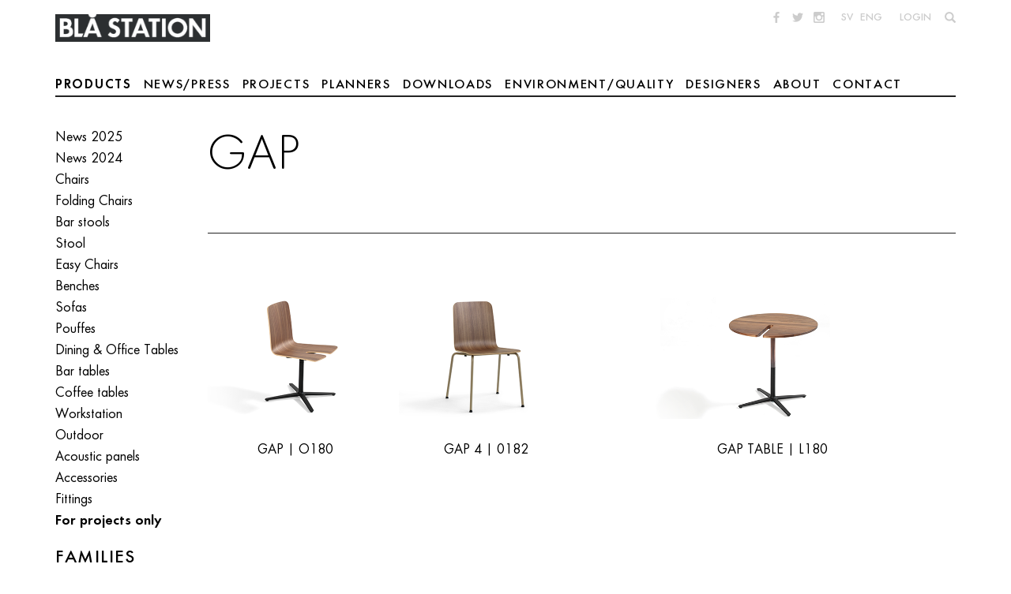

--- FILE ---
content_type: text/html; charset=utf-8
request_url: https://www.blastation.com/products/for-projects/gap
body_size: 5549
content:

<!doctype html>
<html lang="en">
<head>
<meta charset="utf-8" />
<meta name="viewport" content="width=device-width" />
<meta name="p:domain_verify" content="e0888cf2328cfce188d55d009467c308”/>
<script type="text/javascript" src="/ui/js/vendor/modernizr-custom.js"></script>

<script type="text/javascript">var customPath = "/ui/fonts";</script>
<script type="text/javascript" src="/ui/js/font-loader.js"></script>
<!--[if lt IE 9]>
<script type="text/javascript" src="/ui/js/vendor/respond.min.js"></script>
<![endif]-->
<link rel="stylesheet" href="/fp.axd/8CF8CF2FC59CD59685E742CDB9F0DECD2F507B86/ui/css/main.css" />
<title>Products - Bl&#229; Station</title>

<meta name="keywords" content="Gap"/>

<meta property="og:title" content="Products" />
<meta property="og:type" content="website" />


<meta property="og:image:secure_url" content="/ui/img/logo.png" />

<meta property="og:url" content="https://www.blastation.com/products/for-projects/gap" />
<meta property="og:description" content="Products" />
<meta property="og:locale" content="en_GB" />
<meta property="og:site_name" content="Bl&#229; Station" />
<link rel="shortcut icon" type="image/x-icon" href="/favicon.ico" />


</head>
<body class="w-english p-productcatalogstart t-productcataloggroup1 archive-product">
<div class="site-wrapper">
	
	<header class="site-header">
		<a href="/" class="logo-link" >
			<img class="logo" src="/ui/img/logo.png" alt="Logotype" />
		</a>
		<div class="mobile-nav-toggle">
			<span class="bar"></span>
			<span class="bar"></span>
		</div>
		<div class="nav-wrapper">
			<nav class="mini-nav">
				<div class="social-list">
					<ul>
<li><a class="facebook socicon-facebook" href="http://www.facebook.com/blastation" target="_blank">&nbsp;</a></li>
<li><a class="twitter socicon-twitter" href="https://twitter.com/blastation" target="_blank">&nbsp;</a></li>
<li><a class="instagram socicon-instagram" href="http://instagram.com/blastation" target="_blank">&nbsp;</a></li>
</ul>

				</div>
				<div>
					<ul>
<li><a href="https://www.blastation.se/">SV</a></li>
<li><a href="/">ENG</a></li>
<li>&nbsp;</li>
<li><a href="/reseller-login-en">Login</a></li>
</ul>

				</div>
				<div>
					<ul class="search-list">
						<li>
							<a class="glyphicon glyphicon-search" href="https://www.blastation.com/searchresult"></a>
						</li>
					</ul>
				</div>
			</nav>
			
<nav class="main-nav">
	
		
		<ul>
	
		<li class="active has-sub">
			<a href="/products">Products</a>
		<ul class="_level_1">
	<li data-has-children="true"><a href="/products/news-2025">News 2025</a></li><li data-has-children="true"><a href="/products/news-2024">News 2024</a></li><li data-has-children="true"><a href="/products/chairs">Chairs</a></li><li data-has-children="true"><a href="/products/product-families">Families</a></li><li data-has-children="true"><a href="/products/foldingchairs">Folding Chairs</a></li><li data-has-children="true"><a href="/products/bar-stools">Bar stools</a></li><li data-has-children="true"><a href="/products/stool"> Stool</a></li><li data-has-children="true"><a href="/products/easy-chairs">Easy Chairs</a></li><li data-has-children="true"><a href="/products/benches">Benches</a></li><li data-has-children="true"><a href="/products/sofas">Sofas</a></li><li data-has-children="true"><a href="/products/pouffes">Pouffes</a></li><li data-has-children="true"><a href="/products/tables">Dining & Office Tables</a></li><li data-has-children="true"><a href="/products/bar-tables">Bar tables</a></li><li data-has-children="true"><a href="/products/coffee-tables">Coffee tables</a></li><li data-has-children="true"><a href="/products/workstation">Workstation</a></li><li data-has-children="true"><a href="/products/outdoor">Outdoor</a></li><li data-has-children="true"><a href="/products/acoustic-panels">Acoustic panels</a></li><li data-has-children="true"><a href="/products/accessories-0521">Accessories</a></li><li data-has-children="true"><a href="/products/fittings">Fittings</a></li><li data-has-children="true"><a href="/products/for-projects">For projects only</a></li>
</ul></li>
	
		<li>
			<a href="/newsandpress">News/Press</a>
		</li>
	
		<li>
			<a href="/projects">Projects</a>
		</li>
	
		<li class="has-sub">
			<a href="/planners">Planners</a>
		
		<ul>
	
		<li>
			<a href="/planners/rutplanner">Start RUT Planner</a>
		</li>
	
		<li>
			<a href="/planners/bob-planner">Start BOB Planner</a>
		</li>
	
		<li>
			<a href="/planners/bobjob-planner">Start BOB Job Planner</a>
		</li>
	
		<li>
			<a href="/planners/bob-home-planner">Start BOB Home Planner</a>
		</li>
	
		<li>
			<a href="/planners/parkplanner">Start Park+ Planner</a>
		</li>
	
		<li>
			<a href="/planners/arc-planner">Start Arc Planner</a>
		</li>
	
		<li>
			<a href="/planners/gaia-planner">Start Gaia Planner</a>
		</li>
	
		<li>
			<a href="/planners/ginkgo-planner">Start Ginkgo Planner</a>
		</li>
	
		</ul>
	</li>
	
		<li class="has-sub">
			<a href="/downloads">Downloads</a>
		
		<ul>
	
		<li>
			<a href="/downloads/vocast">New Image Bank</a>
		</li>
	
		<li>
			<a href="/downloads/cad">CAD</a>
		</li>
	
		<li>
			<a href="/downloads/catalogues">Catalogues</a>
		</li>
	
		<li>
			<a href="/downloads/colour_chart">Colour Chart &amp; Fabric List</a>
		</li>
	
		<li>
			<a href="/downloads/care-instructions">Care Instructions</a>
		</li>
	
		<li>
			<a href="/downloads/assembly_instructions">Assembly &amp; Disassembly</a>
		</li>
	
		</ul>
	</li>
	
		<li class="has-sub">
			<a href="/environment">Environment/Quality</a>
		
		<ul>
	
		<li>
			<a href="/environment/iso">ISO</a>
		</li>
	
		<li>
			<a href="/environment/greenguard">GREENGUARD Gold</a>
		</li>
	
		<li>
			<a href="/environment/mobelfakta_1">M&#246;belfakta</a>
		</li>
	
		<li>
			<a href="/environment/epd">EPD</a>
		</li>
	
		<li>
			<a href="/environment/environmental_policy">Environmental policy</a>
		</li>
	
		<li>
			<a href="/environment/quality">Quality</a>
		</li>
	
		<li>
			<a href="/environment/csr">CSR &amp; Code of Conduct</a>
		</li>
	
		<li>
			<a href="/environment/communication_on_progress">COP</a>
		</li>
	
		<li>
			<a href="/environment/reuse">Reuse</a>
		</li>
	
		<li>
			<a href="/environment/materials">Materials</a>
		</li>
	
		<li>
			<a href="/environment/waste_disposal">Waste disposal</a>
		</li>
	
		</ul>
	</li>
	
		<li>
			<a href="/designers">Designers</a>
		</li>
	
		<li class="has-sub">
			<a href="/about-bla">About</a>
		
		<ul>
	
		<li>
			<a href="/about-bla/about_us">About us</a>
		</li>
	
		<li>
			<a href="/about-bla/the-people">The people</a>
		</li>
	
		<li>
			<a href="/about-bla/awards">Awards</a>
		</li>
	
		<li>
			<a href="/about-bla/fairs">Fairs</a>
		</li>
	
		<li>
			<a href="/about-bla/on_delivery_en">Delivery</a>
		</li>
	
		<li>
			<a href="/about-bla/gdpr">GDPR</a>
		</li>
	
		</ul>
	</li>
	
		<li>
			<a href="/contact">Contact</a>
		</li>
	
		</ul>
	
	
</nav>
		</div>
	</header>

	<main class="site-main">
		 <div class="site-main-inner"> 

<div class="breadcrumbs-wrapper">
	<aside class="breadcrumbs">
		<ul class="breadcrumbs-list"><li><a href="/products">Products</a></li><li><a href="/products/for-projects">For projects only</a></li><li><a href="/products/for-projects/gap">Gap</a></li></ul>
	</aside>
</div>

			
			

<div class="sub-nav-wrapper">
	<nav class="sub-nav product-nav">
		
				<ul>
			
				<li id="ProductNavigation_MainProductGroupRepeater_ListItem_0">
					<a href="/products/news-2025">News 2025</a>
				</li>
			
				<li id="ProductNavigation_MainProductGroupRepeater_ListItem_1">
					<a href="/products/news-2024">News 2024</a>
				</li>
			
				<li id="ProductNavigation_MainProductGroupRepeater_ListItem_2">
					<a href="/products/chairs">Chairs</a>
				</li>
			
				<li id="ProductNavigation_MainProductGroupRepeater_ListItem_3">
					<a href="/products/foldingchairs">Folding Chairs</a>
				</li>
			
				<li id="ProductNavigation_MainProductGroupRepeater_ListItem_4">
					<a href="/products/bar-stools">Bar stools</a>
				</li>
			
				<li id="ProductNavigation_MainProductGroupRepeater_ListItem_5">
					<a href="/products/stool"> Stool</a>
				</li>
			
				<li id="ProductNavigation_MainProductGroupRepeater_ListItem_6">
					<a href="/products/easy-chairs">Easy Chairs</a>
				</li>
			
				<li id="ProductNavigation_MainProductGroupRepeater_ListItem_7">
					<a href="/products/benches">Benches</a>
				</li>
			
				<li id="ProductNavigation_MainProductGroupRepeater_ListItem_8">
					<a href="/products/sofas">Sofas</a>
				</li>
			
				<li id="ProductNavigation_MainProductGroupRepeater_ListItem_9">
					<a href="/products/pouffes">Pouffes</a>
				</li>
			
				<li id="ProductNavigation_MainProductGroupRepeater_ListItem_10">
					<a href="/products/tables">Dining & Office Tables</a>
				</li>
			
				<li id="ProductNavigation_MainProductGroupRepeater_ListItem_11">
					<a href="/products/bar-tables">Bar tables</a>
				</li>
			
				<li id="ProductNavigation_MainProductGroupRepeater_ListItem_12">
					<a href="/products/coffee-tables">Coffee tables</a>
				</li>
			
				<li id="ProductNavigation_MainProductGroupRepeater_ListItem_13">
					<a href="/products/workstation">Workstation</a>
				</li>
			
				<li id="ProductNavigation_MainProductGroupRepeater_ListItem_14">
					<a href="/products/outdoor">Outdoor</a>
				</li>
			
				<li id="ProductNavigation_MainProductGroupRepeater_ListItem_15">
					<a href="/products/acoustic-panels">Acoustic panels</a>
				</li>
			
				<li id="ProductNavigation_MainProductGroupRepeater_ListItem_16">
					<a href="/products/accessories-0521">Accessories</a>
				</li>
			
				<li id="ProductNavigation_MainProductGroupRepeater_ListItem_17">
					<a href="/products/fittings">Fittings</a>
				</li>
			
				<li class="active">
					<a href="/products/for-projects">For projects only</a>
				</li>
			
				</ul>
			

		
				
						<h2>Families</h2>
						<ul class="product-familys-list">
					
						<li id="ProductNavigation_ProductGroupRepeater_ctl00_0_ListItem_0"><a href="/products/product-families/able">ABLE</a></li>
					
						<li id="ProductNavigation_ProductGroupRepeater_ctl00_0_ListItem_1"><a href="/products/product-families/arc">Arc</a></li>
					
						<li id="ProductNavigation_ProductGroupRepeater_ctl00_0_ListItem_2"><a href="/products/product-families/b25">B25</a></li>
					
						<li id="ProductNavigation_ProductGroupRepeater_ctl00_0_ListItem_3"><a href="/products/product-families/big-talk">Big Talk</a></li>
					
						<li id="ProductNavigation_ProductGroupRepeater_ctl00_0_ListItem_4"><a href="/products/product-families/bimbo">Bimbo</a></li>
					
						<li id="ProductNavigation_ProductGroupRepeater_ctl00_0_ListItem_5"><a href="/products/product-families/bit">Bit</a></li>
					
						<li id="ProductNavigation_ProductGroupRepeater_ctl00_0_ListItem_6"><a href="/products/product-families/blank">BLANK</a></li>
					
						<li id="ProductNavigation_ProductGroupRepeater_ctl00_0_ListItem_7"><a href="/products/product-families/bob">BOB</a></li>
					
						<li id="ProductNavigation_ProductGroupRepeater_ctl00_0_ListItem_8"><a href="/products/product-families/bobby">Bobby & Bobban</a></li>
					
						<li id="ProductNavigation_ProductGroupRepeater_ctl00_0_ListItem_9"><a href="/products/product-families/bucket">Bucket</a></li>
					
						<li id="ProductNavigation_ProductGroupRepeater_ctl00_0_ListItem_10"><a href="/products/product-families/combo">Combo</a></li>
					
						<li id="ProductNavigation_ProductGroupRepeater_ctl00_0_ListItem_11"><a href="/products/product-families/couronne">Couronne</a></li>
					
						<li id="ProductNavigation_ProductGroupRepeater_ctl00_0_ListItem_12"><a href="/products/product-families/decofunc">Decofunc</a></li>
					
						<li id="ProductNavigation_ProductGroupRepeater_ctl00_0_ListItem_13"><a href="/products/product-families/dent">Dent</a></li>
					
						<li id="ProductNavigation_ProductGroupRepeater_ctl00_0_ListItem_14"><a href="/products/product-families/drip">Drip</a></li>
					
						<li id="ProductNavigation_ProductGroupRepeater_ctl00_0_ListItem_15"><a href="/products/product-families/dunder">Dunder X</a></li>
					
						<li id="ProductNavigation_ProductGroupRepeater_ctl00_0_ListItem_16"><a href="/products/product-families/dundra">Dundra</a></li>
					
						<li id="ProductNavigation_ProductGroupRepeater_ctl00_0_ListItem_17"><a href="/products/product-families/ginkgo">Ginkgo</a></li>
					
						<li id="ProductNavigation_ProductGroupRepeater_ctl00_0_ListItem_18"><a href="/products/product-families/gaia">Gaia</a></li>
					
						<li id="ProductNavigation_ProductGroupRepeater_ctl00_0_ListItem_19"><a href="/products/product-families/gap">GAP</a></li>
					
						<li id="ProductNavigation_ProductGroupRepeater_ctl00_0_ListItem_20"><a href="/products/product-families/holy-moly">Holy Moly</a></li>
					
						<li id="ProductNavigation_ProductGroupRepeater_ctl00_0_ListItem_21"><a href="/products/product-families/honken-x">Honken X</a></li>
					
						<li id="ProductNavigation_ProductGroupRepeater_ctl00_0_ListItem_22"><a href="/products/product-families/honken">Honken</a></li>
					
						<li id="ProductNavigation_ProductGroupRepeater_ctl00_0_ListItem_23"><a href="/products/product-families/innovation-c">Innovation C</a></li>
					
						<li id="ProductNavigation_ProductGroupRepeater_ctl00_0_ListItem_24"><a href="/products/product-families/jack">Jack / Jackless</a></li>
					
						<li id="ProductNavigation_ProductGroupRepeater_ctl00_0_ListItem_25"><a href="/products/product-families/jackson">Jackson</a></li>
					
						<li id="ProductNavigation_ProductGroupRepeater_ctl00_0_ListItem_26"><a href="/products/product-families/kaffe">Kaffe</a></li>
					
						<li id="ProductNavigation_ProductGroupRepeater_ctl00_0_ListItem_27"><a href="/products/product-families/liv">LIV</a></li>
					
						<li id="ProductNavigation_ProductGroupRepeater_ctl00_0_ListItem_28"><a href="/products/product-families/lucky">Lucky</a></li>
					
						<li id="ProductNavigation_ProductGroupRepeater_ctl00_0_ListItem_29"><a href="/products/product-families/momang">Momang</a></li>
					
						<li id="ProductNavigation_ProductGroupRepeater_ctl00_0_ListItem_30"><a href="/products/product-families/moodbord">Moodbord</a></li>
					
						<li id="ProductNavigation_ProductGroupRepeater_ctl00_0_ListItem_31"><a href="/products/product-families/maximus">Maximus / Max</a></li>
					
						<li id="ProductNavigation_ProductGroupRepeater_ctl00_0_ListItem_32"><a href="/products/product-families/om">OM</a></li>
					
						<li id="ProductNavigation_ProductGroupRepeater_ctl00_0_ListItem_33"><a href="/products/product-families/oblado">Oblado</a></li>
					
						<li id="ProductNavigation_ProductGroupRepeater_ctl00_0_ListItem_34"><a href="/products/product-families/oppo">Oppo</a></li>
					
						<li id="ProductNavigation_ProductGroupRepeater_ctl00_0_ListItem_35"><a href="/products/product-families/oxo">OXO</a></li>
					
						<li id="ProductNavigation_ProductGroupRepeater_ctl00_0_ListItem_36"><a href="/products/product-families/park">Park+</a></li>
					
						<li id="ProductNavigation_ProductGroupRepeater_ctl00_0_ListItem_37"><a href="/products/product-families/ping-pong">Ping-Pong</a></li>
					
						<li id="ProductNavigation_ProductGroupRepeater_ctl00_0_ListItem_38"><a href="/products/product-families/pinzo">Pinzo</a></li>
					
						<li id="ProductNavigation_ProductGroupRepeater_ctl00_0_ListItem_39"><a href="/products/product-families/plybord">Plybord</a></li>
					
						<li id="ProductNavigation_ProductGroupRepeater_ctl00_0_ListItem_40"><a href="/products/product-families/pocket">Pocket X</a></li>
					
						<li id="ProductNavigation_ProductGroupRepeater_ctl00_0_ListItem_41"><a href="/products/product-families/poppe">Poppe</a></li>
					
						<li id="ProductNavigation_ProductGroupRepeater_ctl00_0_ListItem_42"><a href="/products/product-families/polstergeist">Polstergeist</a></li>
					
						<li id="ProductNavigation_ProductGroupRepeater_ctl00_0_ListItem_43"><a href="/products/product-families/prinsessan">Prinsessan</a></li>
					
						<li id="ProductNavigation_ProductGroupRepeater_ctl00_0_ListItem_44"><a href="/products/product-families/pucca">Pucca</a></li>
					
						<li id="ProductNavigation_ProductGroupRepeater_ctl00_0_ListItem_45"><a href="/products/product-families/puppa">Puppa</a></li>
					
						<li id="ProductNavigation_ProductGroupRepeater_ctl00_0_ListItem_46"><a href="/products/product-families/p-y-r">P.Y.R</a></li>
					
						<li id="ProductNavigation_ProductGroupRepeater_ctl00_0_ListItem_47"><a href="/products/product-families/rut">RUT</a></li>
					
						<li id="ProductNavigation_ProductGroupRepeater_ctl00_0_ListItem_48"><a href="/products/product-families/rohsska">Röhsska</a></li>
					
						<li id="ProductNavigation_ProductGroupRepeater_ctl00_0_ListItem_49"><a href="/products/product-families/size">Size</a></li>
					
						<li id="ProductNavigation_ProductGroupRepeater_ctl00_0_ListItem_50"><a href="/products/product-families/sparta">Sparta</a></li>
					
						<li id="ProductNavigation_ProductGroupRepeater_ctl00_0_ListItem_51"><a href="/products/product-families/still-life">Still Life</a></li>
					
						<li id="ProductNavigation_ProductGroupRepeater_ctl00_0_ListItem_52"><a href="/products/product-families/sting">Sting</a></li>
					
						<li id="ProductNavigation_ProductGroupRepeater_ctl00_0_ListItem_53"><a href="/products/product-families/superstraw">Superstraw</a></li>
					
						<li id="ProductNavigation_ProductGroupRepeater_ctl00_0_ListItem_54"><a href="/products/product-families/superkink">Superkink</a></li>
					
						<li id="ProductNavigation_ProductGroupRepeater_ctl00_0_ListItem_55"><a href="/products/product-families/turn">Turn</a></li>
					
						<li id="ProductNavigation_ProductGroupRepeater_ctl00_0_ListItem_56"><a href="/products/product-families/unit">Unit X</a></li>
					
						<li id="ProductNavigation_ProductGroupRepeater_ctl00_0_ListItem_57"><a href="/products/product-families/villhem">Villhem</a></li>
					
						<li id="ProductNavigation_ProductGroupRepeater_ctl00_0_ListItem_58"><a href="/products/product-families/wilmer">Wilmer</a></li>
					
						<li id="ProductNavigation_ProductGroupRepeater_ctl00_0_ListItem_59"><a href="/products/product-families/veva">VEVA</a></li>
					
						<li id="ProductNavigation_ProductGroupRepeater_ctl00_0_ListItem_60"><a href="/products/product-families/visp">Visp</a></li>
					
						<li id="ProductNavigation_ProductGroupRepeater_ctl00_0_ListItem_61"><a href="/products/product-families/ahus">Åhus</a></li>
					
						</ul>
					
			
	</nav>
</div>
			<form method="post" action="./gap" id="ctl09">
<div class="aspNetHidden">
<input type="hidden" name="__VIEWSTATE" id="__VIEWSTATE" value="lBAqidwjv62t/F6AdZTBDlhLUegtmD0IckaI7Qr7kUjbQRHCmz0hAjJf3xNEzOcEikZt4t5NQ6OgS9HiWUnICmpv4vqLxDxQ5CkiStzdvic=" />
</div>

<div class="aspNetHidden">

	<input type="hidden" name="__VIEWSTATEGENERATOR" id="__VIEWSTATEGENERATOR" value="C7CF2750" />
</div>
				

	<section class="products page-content">

		<h1 class="page-title">Gap</h1>

		
				<ul class="product-list">
			
				</ul>
			
				<ul class="product-list">
					<li>
						<header>
							<hgroup></hgroup>
						</header>
						
		<article>
	<a href="/products/for-projects/gap/gap">
		<figure class="ratio-1x1">
			<img src="/storage/ma/8e3d208ad9d3415f915672473345c3fa/80795453e7f74e4e9cdee21ce8f2f18c/png/336E3F077A81788AEE24CB970F93656402D27658/gap3.png" alt="Gap | O180">
		</figure>
		<h3>Gap | O180</h3>
	</a>
</article>
	
		<article>
	<a href="/products/for-projects/gap/gap-4-0182">
		<figure class="ratio-1x1">
			<img src="/storage/ma/be62a1713e784a329916e661be996a3a/0abc393c81b9459f94318a309f9060d8/png/74863368A235B277DD9E4F4E8999702DBFA2BC05/GAP4%202.png" alt="GAP 4 | 0182">
		</figure>
		<h3>GAP 4 | 0182</h3>
	</a>
</article>
	
		<article class="wide">
	<a href="/products/for-projects/gap/gap-table">
		<figure class="ratio-25x12">
			<img src="/storage/ma/1343fe3a73fa44c89c22d99201bf017f/f817ec4e7dc34bac87e13b06962db83a/png/20D1397DB06557F3FEA32130C9D20D28474E35E2/gap2.png" alt="Gap Table | L180">
		</figure>
		<h3>Gap Table | L180</h3>
	</a>
</article>
	
					</li>
				</ul>
			

	</section>


			</form>
			
		 </div><!-- /.site-main-inner --> 
	</main><!-- /.site-main -->
	

<footer class="site-footer">
	<div class="base-info hide-md hide-lg">
        <p><a href="http://www.blastation.com/about-bla/about_us">More about us</a></p>
        <p><a href="http://www.blastation.com/contact">Contact details</a></p>
	</div>

	
		<div class="extra-info">
			<ul class="locations-list visible-md">
				<li>
				    <h3>HEAD OFFICE</h3>
				    <p>Bl&aring; Station AB<br />
Box 100<br />
S-296 22 &Aring;hus, Sweden<br />
Tel +46 (0)44-24 90 70<br />
Fax +46 (0)44-24 12 14<br />
<a href="mailto:info@blastation.se">info@blastation.se</a><br />
&nbsp;</p>

                </li>
				<li>
				    <h3>SHOWROOM</h3>
				    <p>Sandvaktaregatan 17<br />
S-296 35 &Aring;hus, Sweden<br />
Tel +46 (0)44-24 90 70<br />
<br />
Open Monday - Friday&nbsp;<br />
08:00-12:00, 13:00-17:00<br />
<br />
Closed Saturday - Sunday</p>

                </li>
				<li>
				    <h3>SHOWROOM</h3>
				    <p>S&ouml;dermalmsall&eacute;n 36<br />
S-118 28 Stockholm, Sweden<br />
Tel +46 (0)709-24 90 73<br />
<br />
Open Monday - Friday&nbsp;<br />
09:00-12:00, 13:00-16:00<br />
<br />
Closed Saturday - Sunday</p>

                </li>
				<li>
				    <h3>SHOWROOM</h3>
				    <p>Fabriksgatan 7-9<br />
G&ouml;teborg<br />
Tel +46 (0)765 29 14 84</p>

<p>Slussgatan 10<br />
S-211&nbsp;30&nbsp;Malm&ouml;, Sweden<br />
Tel +46 (0)709-24 90 67<br />
<br />
<u>Opening hours by apointment</u><br />
&nbsp;</p>

                </li>
			</ul>
		</div>
	
</footer>
</div><!-- /.site-wrapper -->
<script type="text/javascript" src="/ui/js/require.js" data-main="/ui/js/built/main"></script>



<script type="text/javascript">var psSite = "c99faf5cc9"; var peJsHost = (("https:" == document.location.protocol) ? "https://" : "http://");
	document.write(unescape("%3Cscript src='" + peJsHost + "tr.prospecteye.com/track.js' type='text/javascript'%3E%3C/script%3E"));
</script>
<noscript><img src="http://tr.prospecteye.com/?id=c99faf5cc9" alt="" style="display:none;"></noscript>
</body>
</html>

--- FILE ---
content_type: text/css
request_url: https://www.blastation.com/fp.axd/8CF8CF2FC59CD59685E742CDB9F0DECD2F507B86/ui/css/main.css
body_size: 19372
content:
/**
 * Mixins
 */
.hide-xs,
.visible-lape,
.visible-sm,
.visible-md,
.visible-lg {
  display: none !important;
}
@media (min-width: 479px) {
  .visible-lape {
    display: block !important;
  }
}
@media (min-width: 768px) {
  .hide-sm,
  .visible-xs {
    display: none !important;
  }
  .hide-xs,
  .visible-sm {
    display: block !important;
  }
  span.visible-sm {
    display: inline !important;
  }
}
@media (min-width: 1024px) {
  .hide-sm,
  .visible-md {
    display: block !important;
  }
  .hide-md {
    display: none !important;
  }
  span.visible-md {
    display: inline !important;
  }
}
@media (min-width: 1200px) {
  .hide-md,
  .visible-lg {
    display: block !important;
  }
  .hide-lg {
    display: none !important;
  }
  span.visible-lg {
    display: inline !important;
  }
}
.bleed,
.bleed-bg,
.breadcrumbs,
.gallery-slider,
.sub-nav,
.main-nav {
  margin-left: -15px;
  margin-right: -15px;
}
.bleed-bg,
.breadcrumbs,
.sub-nav,
.main-nav {
  padding-left: 15px;
  padding-right: 15px;
}
@media (min-width: 1024px) {
  .bleed,
  .bleed-bg,
  .breadcrumbs,
  .gallery-slider,
  .sub-nav,
  .main-nav {
    margin-left: 0;
    margin-right: 0;
  }
  .bleed-bg,
  .breadcrumbs,
  .sub-nav,
  .main-nav {
    padding-left: 0;
    padding-right: 0;
  }
}
/**
 * Grid system
 * Helper classes to use when extending layout items.
 * Using the negative margin method from Bootstrap and others.
 */
.container {
  max-width: 1140px;
  margin: 0 auto;
}
.row {
  margin-left: -10px;
  margin-right: -10px;
}
.row:before,
.row:after {
  content: " ";
  display: table;
}
.row:after {
  clear: both;
}
.col {
  float: left;
  box-sizing: border-box;
  padding-right: 10px;
  padding-left: 10px;
}
.col-reset {
  width: auto;
  float: none;
  padding-right: 0;
  padding-left: 0;
}
.row-reset {
  margin-left: 0;
  margin-right: 0;
}
.col-1,
.col-2,
.col-3,
.col-4,
.col-5,
.col-6 {
  float: left;
  box-sizing: border-box;
  padding-right: 10px;
  padding-left: 10px;
}
.col-1 {
  width: 16.66666667%;
}
.col-2 {
  width: 33.33333333%;
}
.col-3 {
  width: 50%;
}
.col-4 {
  width: 66.66666667%;
}
.col-5 {
  width: 83.33333333%;
}
.col-6 {
  width: 100%;
}
@font-face {
  font-family: 'Glyphicons Halflings';
  src: url('../fonts/glyphicons-halflings-regular.eot');
  src: url('../fonts/glyphicons-halflings-regular.eot?#iefix') format('embedded-opentype'), url('../fonts/glyphicons-halflings-regular.woff2') format('woff2'), url('../fonts/glyphicons-halflings-regular.woff') format('woff'), url('../fonts/glyphicons-halflings-regular.ttf') format('truetype'), url('../fonts/glyphicons-halflings-regular.svg#glyphicons_halflingsregular') format('svg');
}
@font-face {
  font-family: 'socicon';
  src: url('../fonts/socicon.eot');
  src: url('../fonts/socicon.eot?#iefix') format('embedded-opentype'), url('../fonts/socicon.woff') format('woff'), url('../fonts/socicon.ttf') format('truetype'), url('../fonts/socicon.svg#socicon') format('svg');
  font-weight: normal;
  font-style: normal;
}
.glyphicon {
  font-family: 'Glyphicons Halflings';
  position: relative;
  top: 1px;
  display: inline-block;
  font-style: normal;
  font-weight: normal;
  line-height: 1;
  -webkit-font-smoothing: antialiased;
  -moz-osx-font-smoothing: grayscale;
}
.glyphicon-heart:before {
  content: "\e005";
}
.glyphicon-heart-empty:before {
  content: "\e143";
}
.glyphicon-download:before {
  content: "\e026";
}
.glyphicon-camera:before {
  content: "\e046";
}
.glyphicon-search:before {
  content: "\e003";
}
[class^="socicon-"]:before,
[class*=" socicon-"]:before {
  font-family: "socicon";
  font-style: normal;
  font-weight: normal;
  font-variant: normal;
  text-transform: none;
  speak: none;
  line-height: 1;
  -webkit-font-smoothing: antialiased;
  -moz-osx-font-smoothing: grayscale;
  position: relative;
  top: 3px;
}
.socicon-twitter:before {
  content: "\e040";
}
.socicon-facebook:before {
  content: "\e041";
}
.socicon-flickr:before {
  content: "\e055";
}
.socicon-instagram:before {
  content: "\e057";
}
.socicon-youtube:before {
  content: "\e051";
}
.socicon-pinterest:before {
  content: "\e043";
}
.socicon-linkedin:before {
  content: "\e049";
}
/**
 * Typography
 * To be able to get an overview of all styles/sizes used
 * we keep typography stuff in this file.
 */
.fr-light,
h1,
.h1,
.preamble,
h4,
.h4,
.product-details hgroup h6 {
  font-family: 'FuturaRound-Light', Futura, sans-serif;
  font-weight: normal;
  font-style: normal;
}
.fr-regular,
input[type="text"],
input[type="password"],
input[type="submit"],
textarea,
h3,
.h3 {
  font-family: 'FuturaRound-Book', Futura, sans-serif;
  font-weight: normal;
  font-style: normal;
}
.fr-regular-italic,
blockquote,
q,
em {
  font-family: 'FuturaRound-BookOblique', Futura, sans-serif;
  font-weight: normal;
  font-style: normal;
}
.fr-medium,
h2,
.h2,
.hero figcaption,
h6,
.h6,
strong,
.main-nav > ul > li > a,
.main-nav .text-search,
.tabs-nav button,
input[type="submit"],
button,
.linkbutton,
.mini-nav,
.mini-nav .text-search,
.color-sample-list p {
  font-family: 'FuturaRound-Medium', Futura, sans-serif;
  font-weight: normal;
  font-style: normal;
}
.fr-demi,
h5,
.h5,
.pagination .current,
.main-nav .active > a,
.sub-nav .current > a,
.product-nav .active,
.mini-nav .active {
  font-family: 'FuturaRound-Demi', Futura, sans-serif;
  font-weight: normal;
  font-style: normal;
}
.fr-bold,
.main-nav > ul > li.has-sub > a:after,
.main-nav > ul > li.has-sub > a:before {
  font-family: 'FuturaRound-Bold', Futura, sans-serif;
  font-weight: normal;
  font-style: normal;
}
html {
  font: 400 15px/1.35 'FuturaRound-Book', Futura, sans-serif;
  text-rendering: optimizeLegibility;
  -webkit-font-smoothing: antialiased;
  color: black;
}
body {
  color: #000;
}
.main-nav {
  -webkit-font-smoothing: subpixel-antialiased;
}
h1,
h2,
h3,
h4,
h5,
h6 {
  margin-bottom: 0.3em;
  margin-top: 0;
  -webkit-font-smoothing: subpixel-antialiased;
}
hgroup {
  margin-bottom: 1.35em;
}
hgroup h1,
hgroup h2,
hgroup h3,
hgroup h4,
hgroup h5,
hgroup h6 {
  margin-bottom: 0;
}
p {
  margin-top: 0;
  margin-bottom: 1.35em;
  -webkit-font-smoothing: antialiased;
}
input[type="text"],
input[type="password"],
input[type="submit"],
textarea {
  font-size: inherit;
}
h1,
.h1 {
  font-size: 2.7em;
  line-height: 1em;
  text-transform: uppercase;
  letter-spacing: 0.01em;
  -webkit-font-smoothing: antialiased;
}
h2,
.h2,
.hero figcaption {
  font-size: 1.3em;
  line-height: 1.2;
  text-transform: uppercase;
  letter-spacing: 0.05em;
}
.hero figcaption {
  font-size: 1em;
}
.preamble {
  font-size: 1.75em;
  line-height: 1.114;
}
h3,
.h3 {
  text-transform: uppercase;
  /*letter-spacing: 0.04em;*/
  font-size: 18px;
}
h4,
.h4 {
  letter-spacing: 0.04em;
  font-size: 1.2em;
}
h5,
.h5 {
  font-size: .8em;
  text-transform: uppercase;
  letter-spacing: 0.04em;
}
h6,
.h6 {
  text-transform: uppercase;
  letter-spacing: 0.04em;
  font-size: 1em;
}
figure:before,
figure:after {
  content: " ";
  display: table;
}
figure:after {
  clear: both;
}
figcaption {
  font-size: .7em;
  text-align: right;
  max-width: 40em;
  float: right;
  line-height: 1.3;
}
blockquote {
  font-size: 1.5em;
  line-height: 1.25;
  width: 70%;
  margin-left: auto;
  margin-right: auto;
  margin-top: 1.35em;
  margin-bottom: 1.35em;
}
strong {
  letter-spacing: .02em;
}
q:before,
q:after {
  content: '';
}
q.quotes:before,
q.quotes:after {
  content: '”';
}
.unit {
  text-transform: none;
}
.warning-text {
  color: #A77070;
}
.success-text {
  color: #6B926A;
}
.main-nav > ul > li > a,
.main-nav .text-search {
  font-size: 1.35em;
  text-transform: uppercase;
  letter-spacing: 0.1em;
}
.main-nav > ul > li > ul {
  font-size: 1.35em;
  letter-spacing: 0.01em;
}
.tabs-nav button,
input[type="submit"],
button,
.linkbutton {
  text-transform: uppercase;
  letter-spacing: 0.06em;
  font-size: .75em;
}
.mini-nav,
.mini-nav .text-search,
.color-sample-list p {
  text-transform: uppercase;
  font-size: .7em;
  line-height: 1;
}
.small-text,
.inverted-label,
.downloads ul,
.persons-list p,
.meta-info,
.featured-products article p,
.site-footer .extra-info,
.input-info {
  font-size: .9em;
}
hr {
  width: 0;
  height: 0;
  border-width: 10px;
  margin-bottom: 1.35em;
  border-radius: 0 0 50% 50%;
  border-color: #efefef #f5f5f5 #f5f5f5 #efefef;
  box-shadow: 1px 1px 1px rgba(0, 0, 0, 0.2);
  position: relative;
}
@media (min-width: 768px) {
  html {
    font-size: 18px;
  }
  h1,
  .h1 {
    font-size: 3.25em;
  }
  .hero figcaption {
    font-size: 1em;
  }
}
@media (min-width: 1024px) {
  html {
    font-size: 20px;
  }
  .sub-nav,
  .product-nav {
    font-size: 18px;
  }
  .main-nav > ul > li > a {
    font-size: 17px;
  }
}
button:focus,
input:focus {
  outline: none;
}
input[type="text"],
input[type="password"],
textarea,
select {
  font-size: 18px;
}
input[type="text"],
input[type="password"],
input[type="submit"],
button,
textarea,
select {
  border-radius: 2px;
  box-sizing: border-box;
}
input[type="text"],
input[type="password"] {
  line-height: 1.35;
  padding-left: 3px;
  padding-right: 3px;
  border: 1px solid #ccc;
}
input[type="password"] {
  font-family: sans-serif;
}
input[type="submit"],
button,
.linkbutton {
  border: 1px solid white;
  border-color: white #ccc #ccc white;
  background-color: #f5f5f5;
  cursor: pointer;
  vertical-align: center;
  padding-left: 10px;
  padding-right: 10px;
  -webkit-box-shadow: 0 0 3px rgba(0, 0, 0, 0.2);
  box-shadow: 0 0 3px rgba(0, 0, 0, 0.2);
  height: 27px;
  padding-top: 3px;
}
.linkbutton {
  margin-top: 10px;
  display: inline-block;
}
input[type="submit"]:hover,
button:hover {
  -webkit-box-shadow: 0 0 1px rgba(0, 0, 0, 0.2);
  box-shadow: 0 0 1px rgba(0, 0, 0, 0.2);
}
input[type="submit"]:active,
button:active {
  border-radius: 3px;
  border-color: #ccc #f0f0f0 #f0f0f0 #ccc;
  -webkit-box-shadow: none;
  box-shadow: none;
}
.form-row {
  margin-left: -10px;
  margin-right: -10px;
  margin-bottom: 1em;
}
.form-row:before,
.form-row:after {
  content: " ";
  display: table;
}
.form-row:after {
  clear: both;
}
.form-row .form-col {
  float: left;
  box-sizing: border-box;
  padding-right: 10px;
  padding-left: 10px;
  width: 50%;
}
.form-row .form-col.wide {
  float: left;
  box-sizing: border-box;
  padding-right: 10px;
  padding-left: 10px;
  width: 100%;
}
.form-row .form-col.narrow {
  float: left;
  box-sizing: border-box;
  padding-right: 10px;
  padding-left: 10px;
  width: 33.33333333%;
  margin-top: 10px;
}
.form-col input {
  width: 100%;
  box-sizing: border-box;
}
.form-row.addon {
  margin-bottom: 0;
}
.form-row.addon + * {
  margin-bottom: 1.35em;
}
.text-search,
.icon-search {
  border: none;
  color: inherit;
  background-color: transparent;
  cursor: pointer;
}
.text-search:focus,
.icon-search {
  outline: none;
}
.main-nav .text-search::-webkit-input-placeholder {
  color: #000;
}
.main-nav .text-search:focus::-webkit-input-placeholder {
  opacity: .3;
}
.main-nav .text-search:focus {
  color: #ccc;
}
.mini-nav .text-search,
.mini-nav .icon-search {
  width: 27px;
  -webkit-transition: width 0.3s ease-in-out;
  -o-transition: width 0.3s ease-in-out;
  transition: width 0.3s ease-in-out;
}
.mini-nav .text-search:focus {
  width: 100px;
  background-color: #f5f5f5;
  padding-left: 5px;
  padding-right: 5px;
}
.login-form {
  max-width: 500px;
  margin: 0 auto;
}
.login-form input {
  width: 100%;
}
.login-form label {
  display: block;
}
.login-form input[type="submit"] {
  float: right;
}
.search-form {
  margin-bottom: 2.7em;
  max-width: 500px;
}
.search-form .form-row:before,
.search-form .form-row:after {
  content: " ";
  display: table;
}
.search-form .form-row:after {
  clear: both;
}
.search-form input {
  height: 28px;
}
@media (min-width: 479px) {
  .form-row .form-col.wide {
    float: left;
    box-sizing: border-box;
    padding-right: 10px;
    padding-left: 10px;
    width: 83.33333333%;
  }
  .form-row .form-col.narrow {
    float: left;
    box-sizing: border-box;
    padding-right: 10px;
    padding-left: 10px;
    width: 16.66666667%;
    margin-top: 0;
  }
  .login-form {
    -webkit-transform: translate(-15%, 0);
    -ms-transform: translate(-15%, 0);
    -o-transform: translate(-15%, 0);
    transform: translate(-15%, 0);
  }
  .login-form input {
    width: auto;
  }
  .login-form .form-row:before,
  .login-form .form-row:after {
    content: " ";
    display: table;
  }
  .login-form .form-row:after {
    clear: both;
  }
  .login-form label {
    float: left;
    width: 35%;
    text-align: right;
    padding-top: 3px;
    margin-right: 5%;
  }
  .login-form label.block {
    float: none;
    width: 100%;
    margin: 0;
    padding-bottom: 3px;
    text-align: left;
  }
  .button-left {
    float: left !important;
  }
  .login-form input[type="text"],
  .login-form input[type="password"] {
    float: left;
    width: 60%;
  }
}
.login-error-message {
  float: right;
  margin-right: 5%;
}
@media (max-width: 479px) {
  .forgotten-password {
    margin-top: 10px;
  }
}
td {
  padding: 0 1.35em 0 0;
}
nav ul,
.clean-list,
.inline-list,
.meta-info ul,
.persons-list,
.project-list,
.featured-products-list,
.product-list,
.social-links-list,
.offices ul,
.downloads-list,
.calendar,
.locations-list,
.office-images-list,
.locations-list ul,
.spec ul,
.alphabethical-list,
.alphabethical-list ul,
.slider .control-nav ul,
.color-sample-list,
.pagination,
.search-result .result-list {
  margin-top: 0;
  margin-bottom: 0;
  padding-left: 0;
  list-style: none;
}
.inline-list li,
.logo-list li,
.color-sample-list li {
  display: inline-block;
}
.comma-list > li:after {
  content: ", ";
}
.comma-list > li:last-child:after {
  content: "";
}
figure {
  margin: 0 0 1.35em 0;
  position: relative;
}
figure img {
  display: block;
}
figure img + figcaption {
  margin-top: 5px;
}
figure img,
.slider img,
.featured-products img,
.gallery-cell > img,
.wysiwyg img {
  max-width: 100%;
  height: auto;
}
.hero-image {
  width: 100%;
}
.pixelated {
  -ms-interpolation-mode: nearest-neighbor;
  image-rendering: pixelated;
  image-rendering: -moz-crisp-edges;
}
.wysiwyg .align-left,
.wysiwyg .align-right {
  max-width: 50%;
}
.wysiwyg .align-left {
  float: left;
  margin-right: 20px;
}
.wysiwyg .align-left.bleed {
  margin-left: -30px;
}
.wysiwyg .align-right {
  float: right;
  margin-left: 20px;
}
.wysiwyg .align-right.bleed {
  margin-right: -30px;
}
figure .download-link {
  position: absolute;
  display: none;
  background-color: #f5f5f5;
  padding: 5px 10px 3px 10px;
  top: 10px;
  right: 10px;
  cursor: pointer !important;
  border: none;
}
/**
 * Fixed ratio elements
 * The ratio class will use padding to keep aspect ratio.
 * Images will be centered both ways.
 * http://www.mademyday.de/css-height-equals-width-with-pure-css.html
 *
 * Make sure original image is at least as tall as ratio suggest since
 * it will use max-width on imgs the image can be taller.
 **/
[class*='ratio-'] {
  position: relative;
  overflow: hidden;
  margin-bottom: 1.35em;
}
[class*='ratio-'] img {
  width: 100%;
  height: auto;
  position: absolute;
  top: 0;
  left: 0;
}
[class*='ratio-'].bg-content img {
  opacity: 0;
}
.csstransforms [class*='ratio-'] img {
  top: 50%;
  left: 50%;
  -webkit-transform: translate(-50%, -50%);
  -moz-transform: translate(-50%, -50%);
  -ms-transform: translate(-50%, -50%);
  -o-transform: translate(-50%, -50%);
  transform: translate(-50%, -50%);
}
.product-images .slider-nav [class*=ratio].multiply.crop-right img {
  -webkit-transform: translate(-50%, 0%);
  -moz-transform: translate(-50%, 0%);
  -ms-transform: translate(-50%, 0%);
  -o-transform: translate(-50%, 0%);
  transform: translate(-50%, 0%);
  left: 0;
}
.csstransforms [class*='ratio-'].crop-right img {
  left: 0;
  -webkit-transform: translate(0, -50%);
  -moz-transform: translate(0, -50%);
  -ms-transform: translate(0, -50%);
  -o-transform: translate(0, -50%);
  transform: translate(0, -50%);
}
.csstransforms [class*='ratio-'].crop-left img {
  left: auto;
  right: 0;
  -webkit-transform: translate(0, -50%);
  -moz-transform: translate(0, -50%);
  -ms-transform: translate(0, -50%);
  -o-transform: translate(0, -50%);
  transform: translate(0, -50%);
}
[class*='ratio-']:after {
  content: '';
  display: block;
}
.ratio-1x1:after {
  padding-top: 100%;
}
.ratio-4x3:after {
  padding-top: 75%;
}
.ratio-3x2:after {
  padding-top: 66%;
}
.ratio-5x3:after {
  padding-top: 60%;
}
.ratio-2x1:after {
  padding-top: 50%;
}
.ratio-25x12:after {
  padding-top: 48%;
}
.ratio-5x2:after {
  padding-top: 36.503%;
}
.ratio-6x2:after {
  padding-top: 32%;
}
.ratio-4x1:after {
  padding-top: 24%;
}
@media (min-width: 1024px) {
  figure:hover .download-link {
    display: block;
  }
}
a,
a:visited {
  color: inherit;
  text-decoration: none;
}
a:hover {
  color: #aaa;
}
.search-result a:hover,
.featured-content a:hover {
  color: inherit;
}
a img {
  border: none;
}
/**
 * Global layout
 * Used for layouts of containter elements.
 */
html {
  overflow-y: scroll;
  overflow-x: hidden;
}
body {
  margin: 0;
}
.site-wrapper {
  max-width: 1140px;
  margin: 0 auto;
  padding: 0 15px;
}
.featured-image {
  margin-bottom: 2.7em;
}
@media (min-width: 768px) {
  .page-content-inner {
    margin-left: -10px;
    margin-right: -10px;
  }
  .page-content-inner:before,
  .page-content-inner:after {
    content: " ";
    display: table;
  }
  .page-content-inner:after {
    clear: both;
  }
  .page-content-inner .page-title,
  .page-content-inner .featured-image,
  .page-content-inner .additional-content,
  .page-content-inner .search-form {
    float: left;
    box-sizing: border-box;
    padding-right: 10px;
    padding-left: 10px;
    width: 100%;
  }
  .page-content-inner .meta-info {
    float: left;
    box-sizing: border-box;
    padding-right: 10px;
    padding-left: 10px;
    width: 33.33333333%;
  }
  .page-content-inner .main-content {
    float: left;
    box-sizing: border-box;
    padding-right: 10px;
    padding-left: 10px;
    width: 66.66666667%;
  }
  .page-content-inner .main-content.full-width {
    float: left;
    box-sizing: border-box;
    padding-right: 10px;
    padding-left: 10px;
    width: 100%;
  }
}
@media (min-width: 1024px) {
  .site-main-inner {
    margin-left: -10px;
    margin-right: -10px;
  }
  .site-main-inner:before,
  .site-main-inner:after {
    content: " ";
    display: table;
  }
  .site-main-inner:after {
    clear: both;
  }
  .site-main-inner .sub-nav-wrapper {
    float: left;
    box-sizing: border-box;
    padding-right: 10px;
    padding-left: 10px;
    width: 16.66666667%;
  }
  .site-main-inner .page-content {
    float: left;
    box-sizing: border-box;
    padding-right: 10px;
    padding-left: 10px;
    width: 83.33333333%;
  }
}
@media (min-width: 1200px) {
  .site-wrapper {
    padding-left: 0;
    padding-right: 0;
  }
}
/**
 * Preloader classes
 */
.lazy,
.flickity-lazy {
  opacity: 0;
  -webkit-transition: opacity 0.25s ease-in;
  -o-transition: opacity 0.25s ease-in;
  transition: opacity 0.25s ease-in;
}
.lazy.loaded,
.flickity-lazy.flickity-lazyloaded {
  opacity: 1;
}
.loading {
  position: relative;
}
.loading:after {
  content: '';
  position: absolute;
  top: 50%;
  left: 50%;
  width: 10px;
  height: 10px;
  margin: 0;
  border: 4px solid red;
  border-color: #013ca6 #efefef #efefef #efefef;
  border-radius: 50%;
  -webkit-transform: translate3d(-50%, -50%, 5px);
  -moz-transform: translate3d(-50%, -50%, 5px);
  -ms-transform: translate3d(-50%, -50%, 5px);
  -o-transform: translate3d(-50%, -50%, 5px);
  transform: translate3d(-50%, -50%, 5px);
  z-index: 20;
  opacity: .3;
  -webkit-animation: 0.75s ease-in 3s infinite alternate roll;
  -o-animation: 0.75s ease-in 3s infinite alternate roll;
  animation: 0.75s ease-in 3s infinite alternate roll;
}
.loading:before {
  content: '';
  height: 100%;
  width: 100%;
  background-color: #f5f5f5;
  position: absolute;
  z-index: 10;
}
@-webkit-keyframes roll {
  from {
    opacity: .3;
    -webkit-transform: translate3d(-50%, -50%, 5px) rotate(0deg);
    -moz-transform: translate3d(-50%, -50%, 5px) rotate(0deg);
    -ms-transform: translate3d(-50%, -50%, 5px) rotate(0deg);
    -o-transform: translate3d(-50%, -50%, 5px) rotate(0deg);
    transform: translate3d(-50%, -50%, 5px) rotate(0deg);
  }
  to {
    opacity: 1;
    -webkit-transform: translate3d(-50%, -50%, 5px) rotate(360deg);
    -moz-transform: translate3d(-50%, -50%, 5px) rotate(360deg);
    -ms-transform: translate3d(-50%, -50%, 5px) rotate(360deg);
    -o-transform: translate3d(-50%, -50%, 5px) rotate(360deg);
    transform: translate3d(-50%, -50%, 5px) rotate(360deg);
  }
}
@keyframes roll {
  from {
    opacity: .3;
    -webkit-transform: translate3d(-50%, -50%, 5px) rotate(0deg);
    -moz-transform: translate3d(-50%, -50%, 5px) rotate(0deg);
    -ms-transform: translate3d(-50%, -50%, 5px) rotate(0deg);
    -o-transform: translate3d(-50%, -50%, 5px) rotate(0deg);
    transform: translate3d(-50%, -50%, 5px) rotate(0deg);
  }
  to {
    opacity: 1;
    -webkit-transform: translate3d(-50%, -50%, 5px) rotate(360deg);
    -moz-transform: translate3d(-50%, -50%, 5px) rotate(360deg);
    -ms-transform: translate3d(-50%, -50%, 5px) rotate(360deg);
    -o-transform: translate3d(-50%, -50%, 5px) rotate(360deg);
    transform: translate3d(-50%, -50%, 5px) rotate(360deg);
  }
}
.preamble {
  /*max-width: @screen-sm-min;
	margin-left: auto;
	margin-right: auto;*/
}
header .preamble {
  margin-left: 0;
}
@media (min-width: 768px) {
  .site-main-inner > .preamble {
    margin-bottom: 2.7rem;
  }
}
/**
 * Breadcrumbs
 * Gives navigation alternative on mobile and
 * is not used at all on bigger screens.
 */
.breadcrumbs {
  background-color: #f5f5f5;
  border-top: 2px solid #efefef;
  padding-top: 3px;
  padding-bottom: 3px;
  white-space: nowrap;
  text-overflow: ellipsis;
  overflow: hidden;
}
.breadcrumbs-wrapper {
  margin-bottom: 1.35em;
}
.breadcrumbs-list {
  display: inline-block;
  margin: 0;
  padding: 0;
}
.breadcrumbs-list > li {
  display: inline;
  margin: 0;
  padding: 0;
}
.breadcrumbs-list > li + li:before {
  content: " / ";
}
@media (min-width: 1024px) {
  .breadcrumbs-wrapper {
    display: none;
  }
}
.pagination {
  text-align: center;
}
.pagination li {
  display: inline-block;
}
.hero {
  position: relative;
  margin-bottom: 1.35em;
}
.hero figcaption {
  display: none;
  text-align: center;
  position: absolute;
  border-radius: 50%;
  width: 9em;
  height: 9em;
  padding: 2.3em 1.5em;
  box-sizing: border-box;
  -webkit-transform: translatex(-50%) translateY(-50%);
  -moz-transform: translatex(-50%) translateY(-50%);
  -ms-transform: translatex(-50%) translateY(-50%);
  -o-transform: translatex(-50%) translateY(-50%);
  transform: translatex(-50%) translateY(-50%);
  margin-top: 0;
}
@media (min-width: 479px) {
  .hero figcaption {
    display: block;
    top: 15px;
    right: 15px;
    left: auto;
    background-color: #fff;
    -webkit-transform: translateX(0) translateY(0);
    -moz-transform: translateX(0) translateY(0);
    -ms-transform: translateX(0) translateY(0);
    -o-transform: translateX(0) translateY(0);
    transform: translateX(0) translateY(0);
  }
}
@media (min-width: 768px) {
  .hero {
    margin-bottom: 2.7em;
  }
  .hero figcaption {
    -webkit-transform: translateX(0) translateY(0);
    -moz-transform: translateX(0) translateY(0);
    -ms-transform: translateX(0) translateY(0);
    -o-transform: translateX(0) translateY(0);
    transform: translateX(0) translateY(0);
  }
}
.featured-content > div {
  margin-left: -10px;
  margin-right: -10px;
}
.featured-content > div:before,
.featured-content > div:after {
  content: " ";
  display: table;
}
.featured-content > div:after {
  clear: both;
}
.featured-content > div > article {
  float: left;
  box-sizing: border-box;
  padding-right: 10px;
  padding-left: 10px;
  width: 100%;
  margin-bottom: 2.7em;
}
.featured-content > div > article figure {
  margin-bottom: 1em;
}
.featured-content > div > article h2 {
  margin-bottom: 0;
}
.featured-content .story-slider,
.featured-content > div > article.wide {
  float: left;
  box-sizing: border-box;
  padding-right: 10px;
  padding-left: 10px;
  width: 100%;
}
.featured-content article p:last-child {
  margin-bottom: 0;
}
@media (min-width: 768px) {
  .featured-content > div > article {
    float: left;
    box-sizing: border-box;
    padding-right: 10px;
    padding-left: 10px;
    width: 33.33333333%;
  }
  .featured-content > div > article.wide {
    float: left;
    box-sizing: border-box;
    padding-right: 10px;
    padding-left: 10px;
    width: 66.66666667%;
  }
}
.story-slider {
  position: relative;
}
.story-slider {
  margin-bottom: 1.35em;
}
.story-slider figure {
  margin-bottom: 0;
}
.story-slider .slider {
  margin-bottom: 1.35em;
}
.story-slider .gallery-cell {
  width: 100%;
}
.hero-slider {
  position: relative;
  margin-bottom: 2.7em;
  min-height: 120px;
  overflow: hidden;
}
.hero-slider figcaption {
  opacity: 0;
  -webkit-transition: opacity 0.25s ease-in;
  -o-transition: opacity 0.25s ease-in;
  transition: opacity 0.25s ease-in;
}
.hero-slider .flickity-enabled figcaption {
  opacity: 1;
}
.hero-slider:after {
  padding-top: 63.5%;
  content: '';
  display: block;
}
.hero-slider .slider {
  position: absolute;
  top: 0;
  left: 0;
  width: 100%;
}
.hero-slider .gallery-cell {
  width: 100%;
}
.hero-slider .hero {
  margin-bottom: 0;
}
.gallery-slider {
  margin-bottom: 2.7em;
}
.gallery-slider .slider {
  padding-bottom: 62.5%;
  margin-bottom: 0.675em;
}
.gallery-slider .slider img {
  width: 100%;
  -webkit-backface-visibility: hidden;
  backface-visibility: hidden;
}
.gallery-slider .slider .flickity-viewport {
  position: absolute;
  width: 100%;
}
.gallery-slider .slider .gallery-cell {
  width: 100%;
  -webkit-transform: translateY(-50%);
  -moz-transform: translateY(-50%);
  -ms-transform: translateY(-50%);
  -o-transform: translateY(-50%);
  transform: translateY(-50%);
  position: absolute;
  top: 50%;
}
.gallery-slider .slider .higher-than-slider,
.gallery-slider .slider .higher-than-slider a,
.gallery-slider .slider .higher-than-slider img {
  height: 100%;
}
.gallery-slider .slider .higher-than-slider a {
  display: block;
}
.gallery-slider .slider .higher-than-slider img {
  width: auto;
  margin: 0 auto;
  display: block;
  max-width: none;
}
.product-images .slider-nav [class*=ratio].multiply {
  background-color: #f5f5f5;
}
.product-images .slider-nav [class*=ratio].multiply img {
  mix-blend-mode: multiply;
}
.no-backgroundblendmode .product-images .slider-nav [class*=ratio].multiply {
  border: 2px solid #efefef;
  box-sizing: border-box;
}
.slider-nav .gallery-cell {
  height: 5.4em;
  position: relative;
}
.slider-nav .gallery-cell img,
.gallery-slider .slider .gallery-cell img {
  display: block;
  margin-left: auto;
  margin-right: auto;
}
.slider-nav .gallery-cell img {
  height: 100%;
  max-width: none;
  width: auto;
}
.slider-nav .gallery-cell [class*='ratio'] {
  width: 5.4em;
}
@media (min-width: 1024px) {
  .slider-nav .gallery-cell {
    height: 110px;
  }
  .slider-nav .gallery-cell [class*='ratio'] {
    width: 110px;
  }
}
.tabs-nav {
  border-top: 1px solid #222;
  margin-bottom: 1.35em;
  color: #aaa;
}
.tabs-nav button {
  border: none;
  -webkit-box-shadow: none;
  box-shadow: none;
  border-radius: 0;
  background: transparent;
  color: inherit;
  margin-bottom: 0.675em;
  display: block;
  border-top: 1px solid transparent;
  padding-top: 10px;
  padding-bottom: 10px;
  margin-top: -1px;
}
.tabs-nav button.active,
.tabs-nav button:hover {
  color: black;
}
.tabs-nav button.active {
  border-color: #ccc;
}
.tabs-nav ul {
  margin-left: -10px;
  margin-right: -10px;
}
.tabs-nav ul:before,
.tabs-nav ul:after {
  content: " ";
  display: table;
}
.tabs-nav ul:after {
  clear: both;
}
.tabs-nav li {
  float: left;
  padding-right: 10px;
  padding-left: 10px;
}
.tabs-nav-wrapper section {
  display: none;
}
.tabs-nav-wrapper section.active {
  display: block;
}
.text-col {
  -webkit-column-count: 2;
}
.text-col figure {
  -webkit-column-break-inside: avoid;
  float: right;
  margin-left: 20px;
}
@media (min-width: 1024px) {
  .text-col {
    -webkit-column-count: 3;
  }
}
/**
 * Sub nav
 * Handles the behaviour of the sub navigation
 * aswell as the product navigation variation.
 *
 * Product navigation
 * Behaves as subnavigation but is not visible on
 * smaller screens at all.
 */
.product-nav ul {
  margin-bottom: 1.35em;
}
@media (max-width: 1023px) {
  .sub-nav {
    font-family: 'FuturaRound-Light', Futura, sans-serif;
    font-weight: normal;
    font-style: normal;
    -webkit-box-shadow: 0 3px 2px -2px rgba(0, 0, 0, 0.2) inset;
    box-shadow: 0 3px 2px -2px rgba(0, 0, 0, 0.2) inset;
    margin-bottom: 1.35em;
    background-color: #404040;
    color: white;
    padding-top: 5px;
    padding-bottom: 3px;
    -webkit-font-smoothing: subpixel-antialiased;
    letter-spacing: 0.02em;
    white-space: nowrap;
    overflow-x: scroll;
    position: relative;
    margin-top: -1.35em;
  }
  .sub-nav-wrapper {
    position: relative;
  }
  .sub-nav-wrapper:after {
    content: '';
    position: absolute;
    right: -15px;
    top: 0;
    bottom: 0;
    width: 30px;
    background-image: -webkit-linear-gradient(left, rgba(64, 64, 64, 0) 0%, #404040 75%);
    background-image: -o-linear-gradient(left, rgba(64, 64, 64, 0) 0%, #404040 75%);
    background-image: linear-gradient(to right, rgba(64, 64, 64, 0) 0%, #404040 75%);
    background-repeat: repeat-x;
    filter: progid:DXImageTransform.Microsoft.gradient(startColorstr='#00404040', endColorstr='#ff404040', GradientType=1);
  }
  .sub-nav li {
    display: none;
    margin-right: 15px;
  }
  .sub-nav.first-level-active li,
  .sub-nav .current,
  .sub-nav .has-current,
  .sub-nav .current li {
    display: inline-block;
  }
  .sub-nav.first-level-active li:last-child,
  .sub-nav .current:last-child,
  .sub-nav .has-current:last-child,
  .sub-nav .current li:last-child {
    padding-right: 30px;
  }
  .sub-nav .current > a,
  .sub-nav .has-current > a,
  .sub-nav .current ul li ul li,
  .sub-nav.first-level-active li ul li {
    display: none;
  }
  .sub-nav.one-level,
  .sub-nav.last-level-active,
  .product-nav,
  .sub-nav.disable-mobile {
    display: none;
  }
}
@media (min-width: 1024px) {
  .sub-nav ul ul {
    margin-left: 10px;
  }
  .sub-nav a {
    line-height: 1;
    margin-bottom: .5em;
    display: block;
  }
  .sub-nav li.has-sub {
    margin-bottom: 0.675em;
  }
  .sub-nav {
    background-color: transparent;
    padding: 0;
    border: none;
    text-align: left;
  }
}
.site-wrapper {
  position: relative;
}
.logo {
  height: 22px;
  display: block;
}
.mobile-nav-toggle {
  position: relative;
  z-index: 200;
  display: inline-block;
}
.nav-wrapper {
  background-color: #f5f5f5;
  background-color: rgba(240, 240, 240, 0.98);
  position: fixed;
  visibility: hidden;
  opacity: 0;
  z-index: 100;
  top: 0;
  bottom: 0;
  left: 0;
  right: 0;
  width: 100%;
  height: 100%;
  overflow-y: scroll;
  overflow-x: hidden;
  padding-right: 15px;
  -webkit-transition: visibility 0s linear 0.2s, opacity 0.2s ease-in, transform 0.2s ease-in;
  -o-transition: visibility 0s linear 0.2s, opacity 0.2s ease-in, transform 0.2s ease-in;
  transition: visibility 0s linear 0.2s, opacity 0.2s ease-in, transform 0.2s ease-in;
  -webkit-transform: translateX(100%);
  -moz-transform: translateX(100%);
  -ms-transform: translateX(100%);
  -o-transform: translateX(100%);
  transform: translateX(100%);
}
.nav-wrapper.active {
  opacity: 1;
  visibility: visible;
  -webkit-transform: translateX(0);
  -moz-transform: translateX(0);
  -ms-transform: translateX(0);
  -o-transform: translateX(0);
  transform: translateX(0);
  -webkit-transition: visibility 0s linear, opacity 0.2s ease-out, transform 0.2s ease-out;
  -o-transition: visibility 0s linear, opacity 0.2s ease-out, transform 0.2s ease-out;
  transition: visibility 0s linear, opacity 0.2s ease-out, transform 0.2s ease-out;
}
.mobile-nav-toggle {
  width: 20px;
  height: 20px;
  padding: 0;
  cursor: pointer;
  position: fixed;
  right: 15px;
  top: 15px;
  padding-top: 3px;
}
.mobile-nav-toggle .bar {
  height: 2px;
  margin-bottom: 3px;
  display: block;
  background-color: #1f1d1d;
  -webkit-transition: all 0.3s ease-in;
  -o-transition: all 0.3s ease-in;
  transition: all 0.3s ease-in;
}
.mobile-nav-toggle.active .bar {
  -webkit-transform: rotate(45deg) translateY(5px);
  -moz-transform: rotate(45deg) translateY(5px);
  -ms-transform: rotate(45deg) translateY(5px);
  -o-transform: rotate(45deg) translateY(5px);
  transform: rotate(45deg) translateY(5px);
  -webkit-transform-origin: center 6px;
  -moz-transform-origin: center 6px;
  -ms-transform-origin: center 6px;
  transform-origin: center 6px;
  border-radius: 0;
}
.mobile-nav-toggle.active .bar + .bar {
  -webkit-transform: rotate(-45deg) translateY(0);
  -moz-transform: rotate(-45deg) translateY(0);
  -ms-transform: rotate(-45deg) translateY(0);
  -o-transform: rotate(-45deg) translateY(0);
  transform: rotate(-45deg) translateY(0);
  -webkit-transform-origin: center center;
  -moz-transform-origin: center center;
  -ms-transform-origin: center center;
  transform-origin: center center;
}
.site-header {
  padding: 15px 0;
}
.main-nav {
  position: absolute;
  top: 50%;
  margin-top: -6.75em;
  padding-left: 60px;
  padding-right: 60px;
  clear: both;
  -webkit-box-sizing: border-box;
  -moz-box-sizing: border-box;
  box-sizing: border-box;
}
.main-nav li {
  margin-bottom: 0.3375em;
}
.main-nav > ul > li {
  -webkit-transition: visibility 0s linear, transform 0.3s ease-in-out, opacity 0.3s ease-in;
  -o-transition: visibility 0s linear, transform 0.3s ease-in-out, opacity 0.3s ease-in;
  transition: visibility 0s linear, transform 0.3s ease-in-out, opacity 0.3s ease-in;
  position: relative;
}
.main-nav.sub-active > ul > li {
  -webkit-transition: visibility 0s linear 0.3s, transform 0.3s ease-in-out, opacity 0.3s ease-in-out;
  -o-transition: visibility 0s linear 0.3s, transform 0.3s ease-in-out, opacity 0.3s ease-in-out;
  transition: visibility 0s linear 0.3s, transform 0.3s ease-in-out, opacity 0.3s ease-in-out;
  -webkit-transform: translateX(-100%);
  -moz-transform: translateX(-100%);
  -ms-transform: translateX(-100%);
  -o-transform: translateX(-100%);
  transform: translateX(-100%);
  opacity: 0;
  visibility: hidden;
}
.main-nav > ul > li.sub-active {
  -webkit-transform: translateX(0);
  -moz-transform: translateX(0);
  -ms-transform: translateX(0);
  -o-transform: translateX(0);
  transform: translateX(0);
  opacity: 1;
  visibility: visible;
}
.main-nav > ul > li > ul {
  visibility: hidden;
  opacity: 0;
  position: absolute;
  width: 100%;
  top: 1.35em;
  left: 1.35em;
  padding: 0.675em 0 2.7em 0;
  -webkit-transition: visibility 0s linear 0.3s, opacity 0.3s ease-in, transform 0.3s ease-in-out;
  -o-transition: visibility 0s linear 0.3s, opacity 0.3s ease-in, transform 0.3s ease-in-out;
  transition: visibility 0s linear 0.3s, opacity 0.3s ease-in, transform 0.3s ease-in-out;
  -webkit-transform: translateX(100%);
  -moz-transform: translateX(100%);
  -ms-transform: translateX(100%);
  -o-transform: translateX(100%);
  transform: translateX(100%);
}
.main-nav > ul > li.sub-active > ul {
  -webkit-transform: translateX(0);
  -moz-transform: translateX(0);
  -ms-transform: translateX(0);
  -o-transform: translateX(0);
  transform: translateX(0);
  visibility: visible;
  opacity: 1;
  -webkit-transition: visibility 0s ease-in, opacity 0.3s ease-in, transform 0.3s ease-in-out;
  -o-transition: visibility 0s ease-in, opacity 0.3s ease-in, transform 0.3s ease-in-out;
  transition: visibility 0s ease-in, opacity 0.3s ease-in, transform 0.3s ease-in-out;
}
.main-nav > ul > li.has-sub > a {
  position: relative;
}
.main-nav > ul > li.has-sub > a:after,
.main-nav > ul > li.has-sub > a:before {
  content: '+';
  position: absolute;
  margin-left: 4px;
  color: #ccc;
  -webkit-transform: translateY(-6px);
  -moz-transform: translateY(-6px);
  -ms-transform: translateY(-6px);
  -o-transform: translateY(-6px);
  transform: translateY(-6px);
  -webkit-transition: all 0.3s ease-in-out;
  -o-transition: all 0.3s ease-in-out;
  transition: all 0.3s ease-in-out;
}
.main-nav > ul > li.has-sub > a:before {
  content: '–';
  opacity: 0;
  margin-left: -18px;
}
.main-nav > ul > li.sub-active > a:before {
  opacity: 1;
}
.main-nav > ul > li.sub-active > a:after {
  opacity: 0;
}
.mini-nav {
  color: #ccc;
  background-color: #fff;
  float: left;
  width: 100%;
  padding: 15px;
}
.mini-nav:before,
.mini-nav:after {
  content: " ";
  display: table;
}
.mini-nav:after {
  clear: both;
}
.mini-nav .social-list {
  margin-top: -4px;
}
.mini-nav .search-list {
  margin-top: -1px;
}
.mini-nav > ul,
.mini-nav > div {
  float: left;
  margin-right: 12px;
}
.mini-nav > ul:before,
.mini-nav > div:before,
.mini-nav > ul:after,
.mini-nav > div:after {
  content: " ";
  display: table;
}
.mini-nav > ul:after,
.mini-nav > div:after {
  clear: both;
}
.mini-nav > ul:last-child,
.mini-nav > div:last-child {
  margin-right: 0;
}
.mini-nav li {
  display: inline;
  margin-right: 8px;
}
.mini-nav a:hover {
  color: #666;
}
@media (min-width: 1024px) {
  .mobile-nav-toggle {
    display: none;
  }
  .logo {
    height: 35px;
    margin-top: 3px;
  }
  .logo-link {
    float: left;
    margin-bottom: 2.025em;
    z-index: 200;
    position: relative;
  }
  .site-header {
    margin-bottom: 1.35em;
  }
  .site-header:before,
  .site-header:after {
    content: " ";
    display: table;
  }
  .site-header:after {
    clear: both;
  }
  .nav-wrapper {
    position: static;
    overflow: visible;
    visibility: visible;
    background-color: transparent;
    opacity: 1;
    height: 100%;
    -webkit-transform: translateX(0);
    -moz-transform: translateX(0);
    -ms-transform: translateX(0);
    -o-transform: translateX(0);
    transform: translateX(0);
  }
  .nav-wrapper:before,
  .nav-wrapper:after {
    content: " ";
    display: table;
  }
  .nav-wrapper:after {
    clear: both;
  }
  .nav-wrapper .mini-nav {
    float: right;
    width: auto;
    padding: 0;
  }
  .nav-wrapper .mini-nav li {
    margin-left: 5px;
    margin-right: 0;
  }
  .mini-nav .social-list {
    margin-top: -3px;
  }
  .main-nav {
    border-bottom: 2px solid #222;
    position: static;
    padding: 0;
    margin-top: 0;
  }
  .main-nav ul {
    clear: both;
  }
  .main-nav ul:before,
  .main-nav ul:after {
    content: " ";
    display: table;
  }
  .main-nav ul:after {
    clear: both;
  }
  .main-nav li {
    float: left;
    margin-right: 15px;
    margin-bottom: 0;
  }
  .main-nav > ul > li > ul,
  .main-nav > ul > li.has-sub > a:after,
  .main-nav > ul > li.has-sub > a:before {
    display: none;
  }
}
.site-footer {
  padding: 0 0 1.35em 0;
}
.site-footer .locations-list {
  display: none;
}
.site-footer .locations-list > li {
  margin-bottom: 1.35em;
}
@media (min-width: 768px) {
  .site-footer .base-info {
    margin-bottom: 2.7em;
  }
  .site-footer .locations-list {
    margin-left: -10px;
    margin-right: -10px;
    display: block;
  }
  .site-footer .locations-list:before,
  .site-footer .locations-list:after {
    content: " ";
    display: table;
  }
  .site-footer .locations-list:after {
    clear: both;
  }
  .site-footer .locations-list > li {
    float: left;
    box-sizing: border-box;
    padding-right: 10px;
    padding-left: 10px;
    width: 25%;
  }
}
/**
 * Specification tab
 * The styles to the specification section
 * on the product details page.
 * 
 * @includes .spec-row, .inverted-label, .technical-illustration, .color-sample-list, .logo-list
 */
.spec-row {
  border-top: 1px solid black;
  padding-top: 1em;
  margin-bottom: 2.7em;
}
.spec-row:first-child {
  border-top: none;
  padding-top: 0;
}
.spec-col {
  margin-bottom: 1.35em;
}
.spec-col p:last-child,
.spec-col:last-child {
  margin-bottom: 0;
}
.spec-row h2 {
  margin-bottom: 1em;
}
div.spec-col li {
  white-space: nowrap;
  overflow: hidden;
  text-overflow: ellipsis;
}
.inverted-label {
  background-color: black;
  padding: 2px 12px 0 12px;
  color: white;
  display: inline-block;
  white-space: nowrap;
}
.technical-illustrations-list {
  display: block;
  overflow: hidden;
}
.technical-illustrations-list article {
  float: left;
  box-sizing: border-box;
  padding-right: 10px;
  padding-left: 10px;
  width: 100%;
  margin-bottom: 1.35em;
}
.technical-illustration {
  margin-bottom: 10px;
  /*width:940px;*/
}
table.spec-measures th {
  text-align: left;
}
.color-sample-list {
  margin-left: -10px;
  margin-right: -10px;
}
.color-sample-list:before,
.color-sample-list:after {
  content: " ";
  display: table;
}
.color-sample-list:after {
  clear: both;
}
.color-sample-list li {
  float: left;
  box-sizing: border-box;
  padding-right: 10px;
  padding-left: 10px;
  width: 33.33333333%;
}
.color-sample-list figure {
  margin-bottom: 5px;
}
.logo-list li {
  margin-right: 10px;
}
@media (min-width: 479px) {
  .spec-row .inner {
    margin-left: -10px;
    margin-right: -10px;
  }
  .spec-row .inner:before,
  .spec-row .inner:after {
    content: " ";
    display: table;
  }
  .spec-row .inner:after {
    clear: both;
  }
  .spec-row .spec-col {
    float: left;
    box-sizing: border-box;
    padding-right: 10px;
    padding-left: 10px;
    width: 50%;
  }
  .spec-row h2.spec-col,
  .spec-row .spec-col.wider {
    float: left;
    box-sizing: border-box;
    padding-right: 10px;
    padding-left: 10px;
    width: 100%;
  }
}
@media (min-width: 768px) {
  .spec-row .spec-col,
  .spec-row h2.spec-col {
    width: 25%;
  }
  .spec-row .spec-col.wide {
    float: left;
    box-sizing: border-box;
    padding-right: 10px;
    padding-left: 10px;
    width: 50%;
  }
  .spec-row .spec-col.wider {
    width: 75%;
  }
  .color-sample-list li {
    width: 20%;
  }
}
.persons-list {
  margin-left: -10px;
  margin-right: -10px;
}
.persons-list:before,
.persons-list:after {
  content: " ";
  display: table;
}
.persons-list:after {
  clear: both;
}
.persons-list h5 {
  margin-bottom: 0;
}
.persons-list figure {
  margin-bottom: .5em;
}
.persons-list li {
  float: left;
  box-sizing: border-box;
  padding-right: 10px;
  padding-left: 10px;
  width: 50%;
}
@media (max-width: 478px) {
  .persons-list li:nth-child(2n+1) {
    clear: left;
  }
  .persons-list li:nth-child(2n) {
    clear: right;
  }
}
@media (min-width: 479px) {
  .persons-list li {
    float: left;
    box-sizing: border-box;
    padding-right: 10px;
    padding-left: 10px;
    width: 33.33333333%;
  }
  .persons-list li:nth-child(3n+1) {
    clear: left;
  }
  .persons-list li:nth-child(3n) {
    clear: right;
  }
}
/**
 * News archive
 * List of news items plus one .meta-info box
 */
.news-archive {
  margin-left: -10px;
  margin-right: -10px;
}
.news-archive:before,
.news-archive:after {
  content: " ";
  display: table;
}
.news-archive:after {
  clear: both;
}
.news-archive article {
  float: left;
  box-sizing: border-box;
  padding-right: 10px;
  padding-left: 10px;
  width: 50%;
  margin-bottom: 1.35em;
}
.news-archive .meta-info {
  float: left;
  box-sizing: border-box;
  padding-right: 10px;
  padding-left: 10px;
  width: 100%;
  display: none;
}
.news-archive figure {
  margin-bottom: .25em;
}
@media (max-width: 478px) {
  .news-archive > article:nth-of-type(odd) {
    clear: left;
  }
}
@media (min-width: 479px) {
  .news-archive article {
    float: left;
    box-sizing: border-box;
    padding-right: 10px;
    padding-left: 10px;
    width: 33.33333333%;
  }
  .news-archive .meta-info {
    float: left;
    box-sizing: border-box;
    padding-right: 10px;
    padding-left: 10px;
    width: 66.66666667%;
    float: right;
    clear: right;
    display: block;
  }
}
@media (min-width: 479px) and (max-width: 767px) {
  .news-archive > article:nth-of-type(1),
  .news-archive > article:nth-of-type(3n+2) {
    clear: left;
  }
}
@media (min-width: 768px) {
  .news-archive .meta-info {
    float: left;
    box-sizing: border-box;
    padding-right: 10px;
    padding-left: 10px;
    width: 33.33333333%;
    float: right;
  }
  .news-archive > article:nth-of-type(1),
  .news-archive > article:nth-of-type(3n+3) {
    clear: left;
  }
}
.project-list {
  margin-left: -10px;
  margin-right: -10px;
}
.project-list:before,
.project-list:after {
  content: " ";
  display: table;
}
.project-list:after {
  clear: both;
}
.project-list h5 {
  margin-bottom: 0;
}
.project-list figure {
  margin-bottom: .5em;
}
.project-list li {
  float: left;
  box-sizing: border-box;
  padding-right: 10px;
  padding-left: 10px;
  width: 50%;
}
@media (max-width: 767px) {
  .project-list li:nth-child(2n+1) {
    clear: left;
  }
  .project-list li:nth-child(2n+0) {
    clear: right;
  }
}
@media (min-width: 768px) {
  .project-list li {
    float: left;
    box-sizing: border-box;
    padding-right: 10px;
    padding-left: 10px;
    width: 33.33333333%;
  }
  .project-list li:nth-child(3n+1) {
    clear: left;
  }
  .project-list li:nth-child(3n+0) {
    clear: right;
  }
}
@media (min-width: 479px) {
  .box-column-wrapper {
    margin-left: -10px;
    margin-right: -10px;
  }
  .box-column-wrapper:before,
  .box-column-wrapper:after {
    content: " ";
    display: table;
  }
  .box-column-wrapper:after {
    clear: both;
  }
  .box-column-wrapper [class*='box-column'] {
    float: left;
    box-sizing: border-box;
    padding-right: 10px;
    padding-left: 10px;
    width: 50%;
  }
}
/**
 * Product list
 * The products can be listed either with group header (in <li>)
 * or without. This handles the width of the items but will not
 * handle display of items if you want them to be in one row. Use visibility
 * classes in DOM for that.
 */
.product-list li,
.product-list.ungrouped {
  margin-left: -10px;
  margin-right: -10px;
}
.product-list li:before,
.product-list.ungrouped:before,
.product-list li:after,
.product-list.ungrouped:after {
  content: " ";
  display: table;
}
.product-list li:after,
.product-list.ungrouped:after {
  clear: both;
}
.product-list article {
  float: left;
  box-sizing: border-box;
  padding-right: 10px;
  padding-left: 10px;
  width: 50%;
  margin-bottom: 1.35em;
}
.product-list article.wide {
  float: left;
  box-sizing: border-box;
  padding-right: 10px;
  padding-left: 10px;
  width: 100%;
}
.product-list article h3,
.product-list article p {
  text-align: center;
  white-space: nowrap;
  text-overflow: ellipsis;
  overflow: hidden;
}
.product-list figure img {
  width: 100%;
}
.product-list li > header {
  float: left;
  box-sizing: border-box;
  padding-right: 10px;
  padding-left: 10px;
  width: 100%;
}
.product-list li > header:before,
.product-list li > header:after {
  content: " ";
  display: table;
}
.product-list li > header:after {
  clear: both;
}
.product-list li > header hgroup {
  border-top: 1px solid #222;
  padding-top: 0.675em;
  margin-bottom: 0;
}
.product-list li > header hgroup:before,
.product-list li > header hgroup:after {
  content: " ";
  display: table;
}
.product-list li > header hgroup:after {
  clear: both;
}
.product-list li > header h2 {
  float: left;
}
.product-list li > header .see-all-link {
  float: right;
}
@media (min-width: 768px) {
  .product-list article {
    float: left;
    box-sizing: border-box;
    padding-right: 10px;
    padding-left: 10px;
    width: 25%;
  }
  .product-list article.wide {
    float: left;
    box-sizing: border-box;
    padding-right: 10px;
    padding-left: 10px;
    width: 50%;
  }
}
.search-result .result-list li a {
  margin-bottom: 1.35em;
  border-top: 1px solid black;
  padding-top: 1.35em;
  display: block;
  position: relative;
}
.search-result .result-list li a:before,
.search-result .result-list li a:after {
  content: " ";
  display: table;
}
.search-result .result-list li a:after {
  clear: both;
}
.search-result .result-list li:first-child a {
  border-top: none;
}
.search-result .result-list li figure {
  float: left;
  margin-right: 20px;
  width: 25%;
  margin-bottom: 0;
}
.search-info {
  color: #666;
  background-color: #f5f5f5;
  padding: 5px 10px;
  font-size: .8em;
}
.search-result p {
  margin-bottom: 0;
  max-height: 2.7em;
  overflow: hidden;
}
@media (min-width: 479px) {
  .search-result p {
    max-height: 5.4em;
  }
}
@media (min-width: 768px) {
  .search-result p {
    max-height: 4.05em;
  }
  .search-result .result-list li figure {
    width: 12.5%;
  }
}
@media (min-width: 1024px) {
  .search-result .result-list {
    margin-left: -10px;
    margin-right: -10px;
  }
  .search-result .result-list:before,
  .search-result .result-list:after {
    content: " ";
    display: table;
  }
  .search-result .result-list:after {
    clear: both;
  }
  .search-result .result-list li {
    float: left;
    box-sizing: border-box;
    padding-right: 10px;
    padding-left: 10px;
    width: 50%;
  }
  .search-result .result-list li:nth-child(2n) {
    clear: right;
  }
  .search-result .result-list li:nth-child(2n+1) {
    clear: left;
  }
  .search-result .result-list li:nth-child(2) a {
    border-top: none;
  }
  .search-result .result-list li figure {
    width: 25%;
  }
}
.addthis_sharing_toolbox .at-icon-wrapper {
  background-color: #ccc !important;
}
/**
 * Styles for the generic ”page” template
 * used as base for pages that is similar
 * to page in layout aswell.
 */
.site-main {
  border-bottom: 2px solid #222;
  margin-bottom: 2.7em;
  padding-bottom: 2.7em;
}
.main-content > *:last-child {
  margin-bottom: 0;
}
.main-content {
  margin-bottom: 2.7em;
}
.page-content.products .page-title {
  margin-bottom: 1em;
}
.meta-info {
  margin-bottom: 1.35em;
}
.meta-info h5 {
  border-bottom: 2px solid #222;
}
.meta-info li {
  margin-bottom: .15em;
}
.meta-info ul {
  margin-bottom: 1.35em;
}
.meta-info > *:last-child {
  margin-bottom: 0;
}
.share-list a {
  color: #ccc;
}
.share-list a:hover {
  color: #666;
}
.film-strip {
  margin-bottom: 1em;
  border: 1px solid #efefef;
  -webkit-transform: rotate(-2deg);
  -ms-transform: rotate(-2deg);
  -o-transform: rotate(-2deg);
  transform: rotate(-2deg);
  padding: 7px 0 0 7px;
  float: left;
  margin-right: 20px;
  max-width: 100%;
  box-sizing: border-box;
}
.film-strip:before,
.film-strip:after {
  content: " ";
  display: table;
}
.film-strip:after {
  clear: both;
}
.film-strip img {
  height: auto;
  float: left;
  border-right: 7px solid white;
  margin-bottom: 7px;
  max-width: 25%;
  box-sizing: border-box;
}
.alphabethical-list {
  margin-left: -10px;
  margin-right: -10px;
}
.alphabethical-list:before,
.alphabethical-list:after {
  content: " ";
  display: table;
}
.alphabethical-list:after {
  clear: both;
}
.alphabethical-list > li {
  margin-bottom: 1.35em;
  float: left;
  box-sizing: border-box;
  padding-right: 10px;
  padding-left: 10px;
  width: 50%;
}
@media (min-width: 479px) {
  .alphabethical-list > li {
    float: left;
    box-sizing: border-box;
    padding-right: 10px;
    padding-left: 10px;
    width: 33.33333333%;
  }
}
@media (max-width: 478px) {
  .alphabethical-list > li:nth-child(odd) {
    clear: left;
  }
}
@media (min-width: 479px) and (max-width: 767px) {
  .alphabethical-list > li:nth-child(3n+1) {
    clear: left;
  }
}
@media (min-width: 768px) {
  .alphabethical-list > li {
    float: left;
    box-sizing: border-box;
    padding-right: 10px;
    padding-left: 10px;
    width: 16.66666667%;
    width: 20%;
  }
  .alphabethical-list > li:nth-child(5n+1) {
    clear: left;
  }
}
.product-details > hgroup h3 {
  text-transform: none;
}
.overview .preamble {
  margin-bottom: 1.35em;
}
.overview .main-content,
.overview .product-images,
.overview .enviroment-images {
  margin-bottom: 4.05em;
}
.story .two-col-text {
  margin-bottom: 2.7em;
}
.narrow {
  max-width: 700px;
  margin-left: auto;
  margin-right: auto;
}
@media (min-width: 768px) {
  .narrow > figure.align-left.bleed {
    margin-left: -10%;
  }
  .narrow > figure.align-right.bleed {
    margin-right: -10%;
  }
}
.page-start .site-header {
  margin-bottom: 0;
}
.page-retailers .page-title {
  margin-bottom: 1em;
}
.select-country-form {
  margin-bottom: 1.35em;
}
.select-country-form select {
  display: block;
  width: 100%;
}
.office-images-list {
  margin-left: -10px;
  margin-right: -10px;
}
.office-images-list:before,
.office-images-list:after {
  content: " ";
  display: table;
}
.office-images-list:after {
  clear: both;
}
.office-images-list li {
  float: left;
  box-sizing: border-box;
  padding-right: 10px;
  padding-left: 10px;
  width: 33.33333333%;
}
.offices ul {
  margin-bottom: 2.7em;
}
.offices li .inner {
  margin-left: -10px;
  margin-right: -10px;
}
.offices li .inner:before,
.offices li .inner:after {
  content: " ";
  display: table;
}
.offices li .inner:after {
  clear: both;
}
.offices li {
  overflow-x: hidden;
  border-top: 1px solid #222;
  padding: 1.35em 0;
}
.offices li:first-child {
  border-top-width: 2px;
}
.offices li:last-of-type {
  border-bottom: 1px solid #222;
}
.offices li p {
  margin-bottom: 0;
  float: left;
  box-sizing: border-box;
  padding-right: 10px;
  padding-left: 10px;
  width: 50%;
}
.offices li p > span {
  display: block;
  overflow-x: hidden;
  text-overflow: ellipsis;
}
@media (min-width: 768px) {
  .offices li {
    padding: .75em 0;
  }
  .offices li p {
    width: 20%;
  }
  .page-retailers .main-content {
    margin-left: -10px;
    margin-right: -10px;
  }
  .page-retailers .main-content:before,
  .page-retailers .main-content:after {
    content: " ";
    display: table;
  }
  .page-retailers .main-content:after {
    clear: both;
  }
  .office-images-wrapper {
    float: left;
    box-sizing: border-box;
    padding-right: 10px;
    padding-left: 10px;
    width: 75%;
  }
  .select-country-form {
    float: left;
    box-sizing: border-box;
    padding-right: 10px;
    padding-left: 10px;
    width: 25%;
  }
  .offices {
    float: left;
    box-sizing: border-box;
    padding-right: 10px;
    padding-left: 10px;
    width: 100%;
  }
}
/*! Flickity v1.1.1
http://flickity.metafizzy.co
---------------------------------------------- */
.flickity-enabled {
  position: relative;
}
.flickity-enabled:focus {
  outline: none;
}
.flickity-viewport {
  overflow: hidden;
  position: relative;
  height: 100%;
}
.flickity-slider {
  position: absolute;
  width: 100%;
  height: 100%;
}
/* draggable */
.flickity-enabled.is-draggable {
  -webkit-tap-highlight-color: transparent;
  tap-highlight-color: transparent;
  -webkit-user-select: none;
  -moz-user-select: none;
  -ms-user-select: none;
  user-select: none;
}
.flickity-enabled.is-draggable .flickity-viewport {
  cursor: move;
  cursor: -webkit-grab;
  cursor: grab;
}
.flickity-enabled.is-draggable .flickity-viewport.is-pointer-down {
  cursor: -webkit-grabbing;
  cursor: grabbing;
}
/* ---- previous/next buttons ---- */
.flickity-prev-next-button {
  position: absolute;
  top: 50%;
  width: 44px;
  height: 44px;
  border: none;
  border-radius: 50% !important;
  background: white;
  background: rgba(255, 255, 255, 0.75);
  cursor: pointer;
  /* vertically center */
  -webkit-transform: translateY(-50%);
  -ms-transform: translateY(-50%);
  transform: translateY(-50%);
}
.flickity-prev-next-button:hover {
  background: white;
}
.flickity-prev-next-button:focus {
  outline: none;
  box-shadow: 0 0 0 5px #09F;
}
.flickity-prev-next-button:active {
  filter: alpha(opacity=60);
  /* IE8 */
  opacity: 0.6;
}
.flickity-prev-next-button.previous {
  left: 10px;
}
.flickity-prev-next-button.next {
  right: 10px;
}
/* right to left */
.flickity-rtl .flickity-prev-next-button.previous {
  left: auto;
  right: 10px;
}
.flickity-rtl .flickity-prev-next-button.next {
  right: auto;
  left: 10px;
}
.flickity-prev-next-button:disabled {
  filter: alpha(opacity=30);
  /* IE8 */
  opacity: 0.3;
  cursor: auto;
}
.flickity-prev-next-button svg {
  position: absolute;
  left: 20%;
  top: 20%;
  width: 60%;
  height: 60%;
}
.flickity-prev-next-button .arrow {
  fill: #333;
}
/* color & size if no SVG - IE8 and Android 2.3 */
.flickity-prev-next-button.no-svg {
  color: #333;
  font-size: 26px;
}
/* ---- page dots ---- */
.flickity-page-dots {
  position: absolute;
  width: 100%;
  bottom: -25px;
  padding: 0;
  margin: 0;
  list-style: none;
  text-align: center;
  line-height: 1;
}
.flickity-rtl .flickity-page-dots {
  direction: rtl;
}
.flickity-page-dots .dot {
  display: inline-block;
  width: 10px;
  height: 10px;
  margin: 0 8px;
  background: #333;
  border-radius: 50%;
  filter: alpha(opacity=25);
  /* IE8 */
  opacity: 0.25;
  cursor: pointer;
}
.flickity-page-dots .dot.is-selected {
  filter: alpha(opacity=100);
  /* IE8 */
  opacity: 1;
}
.flickity-page-dots {
  bottom: 5px;
}
.flickity-page-dots .dot {
  opacity: 1;
  background-color: white;
  border: none;
}
.flickity-page-dots .dot.is-selected,
.flickity-prev-next-button {
  background-color: #1f1d1d;
}
.flickity-prev-next-button {
  width: 37px;
  height: 37px;
}
.flickity-prev-next-button:hover {
  background-color: #000;
}
.slider .flickity-prev-next-button {
  bottom: 10px;
  top: auto;
  -webkit-transform: unset;
  -moz-transform: unset;
  -ms-transform: unset;
  -o-transform: unset;
  transform: unset;
}
.flickity-prev-next-button .arrow {
  fill: white;
}
.slider .flickity-prev-next-button,
.slider-nav .flickity-prev-next-button {
  display: none;
}
.gallery-cell {
  margin-right: 10px;
}
@media (min-width: 768px) {
  .slider:hover .flickity-prev-next-button,
  .slider-nav:hover .flickity-prev-next-button {
    display: block;
  }
  .slider .flickity-page-dots {
    display: none;
  }
  .slider:hover .flickity-page-dots {
    display: block;
  }
}
/*! PhotoSwipe main CSS by Dmitry Semenov | photoswipe.com | MIT license
 *
 * This is a customized version of the default PhotoSwipe css
 * modify with caution.
 * @theme Destination Jönköping Bussiness
 *
 * pswp = photoswipe
 */
.pswp {
  display: none;
  position: absolute;
  width: 100%;
  height: 100%;
  left: 0;
  top: 0;
  overflow: hidden;
  -ms-touch-action: none;
  touch-action: none;
  z-index: 1500;
  -webkit-text-size-adjust: 100%;
  /* create separate layer, to avoid paint on window.onscroll in webkit/blink */
  -webkit-backface-visibility: hidden;
  outline: none;
}
.pswp * {
  -webkit-box-sizing: border-box;
  box-sizing: border-box;
}
.pswp img {
  max-width: none;
}
/* style is added when JS option showHideOpacity is set to true */
.pswp--animate_opacity {
  /* 0.001, because opacity:0 doesn't trigger Paint action, which causes lag at start of transition */
  opacity: 0.001;
  will-change: opacity;
  /* for open/close transition */
  -webkit-transition: opacity 333ms cubic-bezier(0.4, 0, 0.22, 1);
  transition: opacity 333ms cubic-bezier(0.4, 0, 0.22, 1);
}
.pswp--open {
  display: block;
}
.pswp--zoom-allowed .pswp__img {
  /* autoprefixer: off */
  cursor: -webkit-zoom-in;
  cursor: -moz-zoom-in;
  cursor: zoom-in;
}
.pswp--zoomed-in .pswp__img {
  /* autoprefixer: off */
  cursor: -webkit-grab;
  cursor: -moz-grab;
  cursor: grab;
}
.pswp--dragging .pswp__img {
  /* autoprefixer: off */
  cursor: -webkit-grabbing;
  cursor: -moz-grabbing;
  cursor: grabbing;
}
/*
	Background is added as a separate element.
	As animating opacity is much faster than animating rgba() background-color.
*/
.pswp__bg {
  position: absolute;
  left: 0;
  top: 0;
  width: 100%;
  height: 100%;
  background: #fff;
  opacity: 0;
  -webkit-backface-visibility: hidden;
  will-change: opacity;
}
.pswp__scroll-wrap {
  position: absolute;
  left: 0;
  top: 0;
  width: 100%;
  height: 100%;
  overflow: hidden;
}
.pswp__container,
.pswp__zoom-wrap {
  -ms-touch-action: none;
  touch-action: none;
  position: absolute;
  left: 0;
  right: 0;
  top: 0;
  bottom: 0;
}
/* Prevent selection and tap highlights */
.pswp__container,
.pswp__img {
  -webkit-user-select: none;
  -moz-user-select: none;
  -ms-user-select: none;
  user-select: none;
  -webkit-tap-highlight-color: transparent;
  -webkit-touch-callout: none;
}
.pswp__zoom-wrap {
  position: absolute;
  width: 100%;
  -webkit-transform-origin: left top;
  -ms-transform-origin: left top;
  transform-origin: left top;
  /* for open/close transition */
  -webkit-transition: -webkit-transform 333ms cubic-bezier(0.4, 0, 0.22, 1);
  transition: transform 333ms cubic-bezier(0.4, 0, 0.22, 1);
}
.pswp__bg {
  will-change: opacity;
  /* for open/close transition */
  -webkit-transition: opacity 333ms cubic-bezier(0.4, 0, 0.22, 1);
  transition: opacity 333ms cubic-bezier(0.4, 0, 0.22, 1);
}
.pswp--animated-in .pswp__bg,
.pswp--animated-in .pswp__zoom-wrap {
  -webkit-transition: none;
  transition: none;
}
.pswp__container,
.pswp__zoom-wrap {
  -webkit-backface-visibility: hidden;
}
.pswp__item {
  position: absolute;
  left: 0;
  right: 0;
  top: 0;
  bottom: 0;
  overflow: hidden;
}
.pswp__img {
  position: absolute;
  width: auto;
  height: auto;
  top: 0;
  left: 0;
}
/*
	stretched thumbnail or div placeholder element (see below)
	style is added to avoid flickering in webkit/blink when layers overlap
*/
.pswp__img--placeholder {
  -webkit-backface-visibility: hidden;
}
/*
	div element that matches size of large image
	large image loads on top of it
*/
.pswp__img--placeholder--blank {
  background: #222;
}
.pswp--ie .pswp__img {
  width: 100% !important;
  height: auto !important;
  left: 0;
  top: 0;
}
/*
	Error message appears when image is not loaded
	(JS option errorMsg controls markup)
*/
.pswp__error-msg {
  position: absolute;
  left: 0;
  top: 50%;
  width: 100%;
  text-align: center;
  font-size: 14px;
  line-height: 16px;
  margin-top: -8px;
  color: #CCC;
}
.pswp__error-msg a {
  color: #CCC;
  text-decoration: underline;
}
.lightbox figure a {
  cursor: url('/ui/img/zoom-in.png'), zoom-in;
}
.pswp--zoom-allowed .pswp__img,
.pswp--zoomed-in .pswp__img {
  cursor: url('/ui/img/zoom-out.png'), zoom-out;
}
.pswp--zoom-allowed .pswp--zoomed-out .pswp__img {
  cursor: url('/ui/img/close.png'), zoom-out;
}
.pswp__download-link {
  float: left;
}
.pswp__download-link a {
  background-color: #f5f5f5;
  margin-top: 8px;
  margin-left: 9px;
  padding: 3px 10px;
  border-radius: 2px;
  display: block;
}
.pswp__button {
  width: 18px;
  height: 18px;
  margin: 15px 9px 0 0;
  position: relative;
  background: none;
  cursor: pointer;
  overflow: visible;
  -webkit-appearance: none;
  display: block;
  border: 0;
  padding: 0;
  float: right;
  opacity: 0.75;
  -webkit-transition: opacity 0.2s;
  transition: opacity 0.2s;
  -webkit-box-shadow: none;
  box-shadow: none;
}
.pswp__button:after,
.pswp__button:before {
  content: '';
  -webkit-transform: rotate(45deg);
  -ms-transform: rotate(45deg);
  -o-transform: rotate(45deg);
  transform: rotate(45deg);
  position: absolute;
  top: 0;
  left: 0;
  width: 100%;
  height: 2px;
  background-color: #1f1d1d;
  display: block;
  margin-bottom: 3px;
  border-radius: 3px;
}
.pswp__button:after {
  -webkit-transform: rotate(-45deg);
  -ms-transform: rotate(-45deg);
  -o-transform: rotate(-45deg);
  transform: rotate(-45deg);
}
.pswp__button:focus,
.pswp__button:hover {
  opacity: 1;
  box-shadow: none;
}
.pswp__button:active {
  outline: none;
  opacity: 0.9;
}
.pswp__button::-moz-focus-inner {
  padding: 0;
  border: 0;
}
.pswp__ui--over-close .pswp__button--close {
  opacity: 1;
}
.pswp__button--close {
  background-position: 0 -36px;
  font-size: 20px;
}
.pswp__button--zoom {
  display: none;
  background-position: -88px 0;
}
.pswp--zoom-allowed .pswp__button--zoom {
  display: block;
}
.pswp--zoomed-in .pswp__button--zoom {
  background-position: -132px 0;
}
/* root element of UI */
.pswp__ui {
  visibility: visible;
  opacity: 1;
  z-index: 1550;
}
/* top black bar with buttons and "1 of X" indicator */
.pswp__top-bar {
  position: absolute;
  left: 0;
  top: 0;
  height: 36px;
  width: 100%;
}
.pswp__caption__center,
.pswp__top-bar,
.pswp--has_mouse .pswp__button--arrow--left,
.pswp--has_mouse .pswp__button--arrow--right {
  -webkit-backface-visibility: hidden;
  will-change: opacity;
  -webkit-transition: opacity 333ms cubic-bezier(0.4, 0, 0.22, 1);
  transition: opacity 333ms cubic-bezier(0.4, 0, 0.22, 1);
}
/* pswp--has_mouse class is added only when two subsequent mousemove events occur */
.pswp--has_mouse .pswp__button--arrow--left,
.pswp--has_mouse .pswp__button--arrow--right {
  visibility: visible;
}
.pswp__caption_center {
  background-color: rgba(0, 0, 0, 0.8);
}
/* pswp__ui--fit class is added when main image "fits" between top bar and bottom bar (caption) */
.pswp__ui--fit .pswp__top-bar,
.pswp__ui--fit .pswp__caption__center {
  background-color: rgba(0, 0, 0, 0.7);
}
/* pswp__ui--idle class is added when mouse isn't moving for several seconds (JS option timeToIdle) */
.pswp__ui--idle .pswp__top-bar {
  opacity: 0;
}
.pswp__ui--idle .pswp__button--arrow--left,
.pswp__ui--idle .pswp__button--arrow--right {
  opacity: 0;
}
/*
	pswp__ui--hidden class is added when controls are hidden
	e.g. when user taps to toggle visibility of controls
*/
.pswp__ui--hidden .pswp__top-bar,
.pswp__ui--hidden .pswp__caption,
.pswp__ui--hidden .pswp__button--arrow--left,
.pswp__ui--hidden .pswp__button--arrow--right {
  /* Force paint & create composition layer for controls. */
  opacity: 0.001;
}
/* pswp__ui--one-slide class is added when there is just one item in gallery */
.pswp__ui--one-slide .pswp__button--arrow--left,
.pswp__ui--one-slide .pswp__button--arrow--right,
.pswp__ui--one-slide .pswp__counter {
  display: none;
}
.pswp__element--disabled {
  display: none !important;
}
.pswp--minimal--dark .pswp__top-bar {
  background: none;
}
/* 3. Index indicator ("1 of X" counter) */
.pswp__counter {
  position: absolute;
  left: 0;
  top: 0;
  height: 36px;
  font-size: 13px;
  line-height: 36px;
  color: #FFF;
  opacity: 0.75;
  padding: 0 10px;
}
#ginkgo-design-tool-wrapper {
  display: inline-block;
  position: relative;
  width: 100%;
}
#ginkgo-design-tool-wrapper:before,
#ginkgo-design-tool-wrapper:after {
  content: " ";
  display: table;
}
#ginkgo-design-tool-wrapper:after {
  clear: both;
}
#ginkgo-design-tool-wrapper:before {
  content: " ";
  display: table;
  margin-top: 56.25%;
}
#ginkgo-design-tool-wrapper:after {
  content: " ";
  display: table;
  margin-top: 100px;
}
#ginkgo-design-tool-container {
  position: absolute;
  top: 0;
  left: 0;
  bottom: 0;
  right: 0;
  font-size: 14px;
}
#ginkgo-design-tool-container ul {
  list-style: none;
  margin: 0;
  padding: 0;
}
#ginkgo-design-tool-container input[type="text"],
#ginkgo-design-tool-container input[type="password"],
#ginkgo-design-tool-container textarea,
#ginkgo-design-tool-container select,
#ginkgo-design-tool-container .button {
  font-size: 1em;
}
#ginkgo-design-tool-container input,
#ginkgo-design-tool-container .button {
  height: 24px;
  line-height: 1;
}
#ginkgo-design-tool-container,
#ginkgo-design-tool-container * {
  -moz-box-sizing: border-box;
  -webkit-box-sizing: border-box;
  box-sizing: border-box;
}
#ginkgo-design-tool-container .button {
  background-color: #2c2f31;
  color: #fff;
  display: inline-block;
  margin: 0;
  padding: 4px 10px;
  border: 0;
  text-align: center;
  -webkit-user-select: none;
  -moz-user-select: none;
  -ms-user-select: none;
}
#ginkgo-design-tool-container a {
  cursor: pointer;
}
#ginkgo-design-tool-container hr {
  border: 0;
  background-color: #2b2e31;
  height: 2px;
  width: 100%;
  border-radius: 0;
  box-shadow: none;
}
#ginkgo-design-tool-container .button:hover {
  background-color: #525458;
}
#ginkgo-design-tool-container .clear {
  clear: both;
}
#ginkgo-design-tool-container .floatLeft {
  float: left;
}
#ginkgo-design-tool-container .floatRight {
  float: right;
}
#ginkgo-design-tool-top {
  font-size: 3em;
}
#ginkgo-design-tool-top .logo {
  float: left;
  width: 193px;
  height: 35px;
}
#ginkgo-design-tool-top .title {
  float: left;
  line-height: 120%;
  margin-left: 0.5em;
}
#ginkgo-design-tool-middle {
  float: left;
  position: relative;
  min-height: 250px;
}
#ginkgo-design-tool-middle .form {
  position: absolute;
  top: 50%;
  left: 50%;
  width: 300px;
  margin-left: -150px;
  height: 80px;
  margin-top: -40px;
  text-align: center;
}
#ginkgo-design-tool-middle .form input {
  width: 40px;
  text-align: center;
}
#ginkgo-design-tool-middle .form strong {
  font-size: 1.4em;
  line-height: 321%;
}
#ginkgo-design-tool-middle .form .button {
  width: 40px;
}
#ginkgo-design-tool-middle .cover {
  position: absolute;
  top: 0;
  left: 0;
  bottom: 0;
  right: 0;
  background-color: transparent;
}
#ginkgo-design-tool-middle .dialog {
  background-color: #fff;
  border: solid 1px #2b2e31;
  position: absolute;
  top: 50%;
  left: 50%;
  width: 300px;
  margin-left: -150px;
  padding: 1.4em;
}
#ginkgo-design-tool-middle .dialog .column {
  width: 50%;
  display: inline-block;
  float: left;
  clear: right;
}
#ginkgo-design-tool-middle .dialog .columnleft {
  padding-right: 0.5em;
}
#ginkgo-design-tool-middle .dialog .columnright {
  padding-left: 0.5em;
}
#ginkgo-design-tool-middle .dialog .narrow {
  width: 100px;
}
#ginkgo-design-tool-middle .dialog .wide {
  width: 200px;
}
#ginkgo-design-tool-middle .dialog .full {
  width: 100%;
}
#ginkgo-design-tool-middle .dialog .comments {
  width: 100%;
  height: 60px;
}
#ginkgo-design-tool-middle .dialog .next {
  margin-left: 0.5em;
}
#ginkgo-design-tool-middle .dialog p {
  margin-top: 1em;
}
#ginkgo-design-tool-middle .dialog .close {
  float: right;
}
#ginkgo-design-tool-middle .dialog .send {
  float: left;
}
#ginkgo-design-tool-container input,
#ginkgo-design-tool-container textarea {
  background-color: #d6d6d6;
  border: 1px solid #b6b6b6;
  padding: 3px 6px;
  font-family: Century Gothic, arial, helvetica, Trebuchet MS;
}
#ginkgo-design-tool-canvas {
  cursor: crosshair;
  border: solid 1px #2b2e31;
}
#ginkgo-design-tool-side {
  float: right;
  padding-left: 1.5em;
}
#ginkgo-design-tool-side li {
  margin-top: 1em;
}
#ginkgo-design-tool-side hr {
  margin: 0;
}
#ginkgo-design-tool-side .list {
  padding-bottom: 2em;
}
#ginkgo-design-tool-bottom {
  clear: both;
  padding-top: 1.75em;
}
#ginkgo-design-tool-bottom .category {
  float: left;
  padding-right: 0.5em;
  -webkit-user-select: none;
  -moz-user-select: none;
  -ms-user-select: none;
}
#ginkgo-design-tool-bottom .category.next {
  margin-left: 2em;
}
#ginkgo-design-tool-bottom .button.next {
  margin-left: 0.5em;
}
#ginkgo-design-tool-bottom .colorWheel {
  width: 2em;
  height: 2em;
  float: left;
}
#ginkgo-design-tool-bottom .colorLabel {
  line-height: 2em;
  margin-left: 0.75em;
  float: left;
  -webkit-user-select: none;
  -moz-user-select: none;
  -ms-user-select: none;
}
#ginkgo-design-tool-bottom .color {
  float: left;
  width: 2.5em;
  height: 2.5em;
  stroke: #fff;
  margin: 0 .3em .6em .3em;
  font-size: 10px;
}
#ginkgo-design-tool-bottom .blank {
  border: 1px solid #2b2e31;
}
@media (max-width: 767px) {
  #ginkgo-design-tool-side {
    padding-left: 0;
  }
  #ginkgo-design-tool-side .colorCount {
    float: none;
    padding-left: 1em;
  }
}
@media (min-width: 767px) and (max-width: 924px) {
  #ginkgo-design-tool-bottom .color-container {
    display: inline-block;
    min-height: 80px;
    margin-right: 10px;
  }
  #ginkgo-design-tool-bottom .color-container .category {
    width: 100%;
  }
  #ginkgo-design-tool-bottom .color-container .color-pick {
    float: none !important;
  }
  #ginkgo-design-tool-bottom .color-container .next {
    margin-left: 0 !important;
  }
  #ginkgo-design-tool-bottom .color-container br {
    display: none;
  }
}
#gaia-design-tool-wrapper {
  display: inline-block;
  position: relative;
  width: 100%;
}
#gaia-design-tool-wrapper:before,
#gaia-design-tool-wrapper:after {
  content: " ";
  display: table;
}
#gaia-design-tool-wrapper:after {
  clear: both;
}
#gaia-design-tool-wrapper:before {
  content: " ";
  display: table;
  margin-top: 56.25%;
}
#gaia-design-tool-wrapper:after {
  content: " ";
  display: table;
  margin-top: 100px;
}
#gaia-design-tool-container {
  position: absolute;
  top: 0;
  left: 0;
  bottom: 0;
  right: 0;
  font-size: 14px;
}
#gaia-design-tool-container ul {
  list-style: none;
  margin: 0;
  padding: 0;
}
#gaia-design-tool-container input[type="text"],
#gaia-design-tool-container input[type="password"],
#gaia-design-tool-container textarea,
#gaia-design-tool-container select,
#gaia-design-tool-container .button {
  font-size: 1em;
}
#gaia-design-tool-container input,
#gaia-design-tool-container .button {
  height: 25px;
  line-height: 1;
}
#gaia-design-tool-container,
#gaia-design-tool-container * {
  -moz-box-sizing: border-box;
  -webkit-box-sizing: border-box;
  box-sizing: border-box;
}
#gaia-design-tool-container .button {
  background-color: #2c2f31;
  color: #fff;
  display: inline-block;
  margin: 0 0 0 0.5em;
  padding: 4px 10px;
  border: 0;
  text-align: center;
  -webkit-user-select: none;
  -moz-user-select: none;
  -ms-user-select: none;
}
#gaia-design-tool-container a {
  cursor: pointer;
}
#gaia-design-tool-container hr {
  border: 0;
  background-color: #2b2e31;
  height: 2px;
  width: 100%;
  border-radius: 0;
  box-shadow: none;
}
#gaia-design-tool-container .button:hover {
  background-color: #525458;
}
#gaia-design-tool-container .clear {
  clear: both;
}
#gaia-design-tool-container .floatLeft {
  float: left;
}
#gaia-design-tool-container .floatRight {
  float: right;
}
#gaia-design-tool-container .floatLeft.full-width {
  width: 100%;
}
#gaia-design-tool-container #ResetGrid {
  position: absolute;
  right: 0;
}
#gaia-design-tool-container .orientation-container {
  position: relative;
  overflow: hidden;
  margin-bottom: 1em;
}
#gaia-design-tool-top {
  font-size: 3em;
}
#gaia-design-tool-top .logo {
  float: left;
  width: 193px;
  height: 35px;
}
#gaia-design-tool-top .title {
  float: left;
  line-height: 120%;
  margin-left: 0.5em;
}
#gaia-design-tool-middle {
  float: left;
  position: relative;
  min-height: 250px;
}
#gaia-design-tool-middle .form {
  position: absolute;
  top: 50%;
  left: 50%;
  width: 300px;
  margin-left: -150px;
  height: 80px;
  margin-top: -40px;
  text-align: center;
}
#gaia-design-tool-middle .form input {
  width: 40px;
  text-align: center;
}
#gaia-design-tool-middle .form strong {
  font-size: 1.4em;
  line-height: 321%;
}
#gaia-design-tool-middle .form .button {
  width: 40px;
}
#gaia-design-tool-middle .cover {
  position: absolute;
  top: 0;
  left: 0;
  bottom: 0;
  right: 0;
  background-color: transparent;
}
#gaia-design-tool-middle .dialog {
  background-color: #fff;
  border: solid 1px #2b2e31;
  position: absolute;
  top: 50%;
  left: 50%;
  width: 300px;
  margin-left: -150px;
  padding: 1.4em;
}
#gaia-design-tool-middle .dialog .column {
  width: 50%;
  display: inline-block;
  float: left;
  clear: right;
}
#gaia-design-tool-middle .dialog .columnleft {
  padding-right: 0.5em;
}
#gaia-design-tool-middle .dialog .columnright {
  padding-left: 0.5em;
}
#gaia-design-tool-middle .dialog .narrow {
  width: 100px;
}
#gaia-design-tool-middle .dialog .wide {
  width: 200px;
}
#gaia-design-tool-middle .dialog .full {
  width: 100%;
}
#gaia-design-tool-middle .dialog .comments {
  width: 100%;
  height: 60px;
}
#gaia-design-tool-middle .dialog .next {
  margin-left: 0.5em;
}
#gaia-design-tool-middle .dialog p {
  margin-top: 1em;
}
#gaia-design-tool-middle .dialog .close {
  float: right;
}
#gaia-design-tool-middle .dialog .send {
  float: left;
}
#gaia-design-tool-container input,
#gaia-design-tool-container textarea {
  background-color: #d6d6d6;
  border: 1px solid #b6b6b6;
  padding: 3px 6px;
  font-family: Century Gothic, arial, helvetica, Trebuchet MS;
}
#gaia-design-tool-canvas {
  cursor: crosshair;
  border: solid 1px #2b2e31;
}
#gaia-design-tool-side {
  float: right;
  padding-left: 1.5em;
}
#gaia-design-tool-side li {
  margin-top: 1em;
}
#gaia-design-tool-side hr {
  margin: 0;
}
#gaia-design-tool-side .list {
  padding-bottom: 2em;
}
#gaia-design-tool-bottom {
  clear: both;
  padding-top: 1.75em;
  width: 940px;
}
#gaia-design-tool-bottom .category {
  float: left;
  padding-left: 0.5em;
  -webkit-user-select: none;
  -moz-user-select: none;
  -ms-user-select: none;
  margin-top: -1px;
}
#gaia-design-tool-bottom .category.next {
  margin-left: 2em;
}
#gaia-design-tool-bottom .category strong {
  line-height: 1.8em;
}
/*#gaia-design-tool-bottom .button.next {
    margin-left: 0.5em;
}*/
#gaia-design-tool-bottom .colorWheel {
  width: 2em;
  height: 2em;
  float: left;
}
#gaia-design-tool-bottom .orientationWheel {
  width: 2em;
  height: 2em;
  float: left;
  margin-left: 0.75em;
}
#gaia-design-tool-bottom .colorLabel {
  line-height: 2em;
  margin-left: 0.75em;
  float: left;
  -webkit-user-select: none;
  -moz-user-select: none;
  -ms-user-select: none;
}
#gaia-design-tool-bottom .orientationLabel {
  line-height: 2em;
  margin-left: 0.75em;
  float: left;
  -webkit-user-select: none;
  -moz-user-select: none;
  -ms-user-select: none;
}
#gaia-design-tool-bottom .color {
  float: left;
  width: 2.5em;
  height: 2.5em;
  stroke: #fff;
  margin: 0 .3em .6em .3em;
  font-size: 10px;
}
#gaia-design-tool-bottom .color-container-wrapper {
  position: relative;
  width: 100%;
  overflow: hidden;
}
#gaia-design-tool-bottom .orientation-container .floatLeft {
  /*width: 112px;*/
  position: relative;
}
#gaia-design-tool-bottom .orientation {
  float: left;
  width: 2.5em;
  height: 2.5em;
  stroke: #fff;
  margin: 0 .3em .6em .3em;
  font-size: 10px;
}
#gaia-design-tool-bottom .orientation.blank {
  margin: 0 0.5em 0;
  display: inline-block;
  /*position: absolute;
    top: 0;
    right: -56px;*/
}
@media (max-width: 767px) {
  #gaia-design-tool-side {
    padding-left: 0;
  }
  #gaia-design-tool-side .colorCount {
    float: none;
    padding-left: 1em;
  }
}
@media (min-width: 767px) and (max-width: 924px) {
  #gaia-design-tool-bottom .color-container {
    display: inline-block;
    min-height: 80px;
    margin-right: 10px;
  }
  #gaia-design-tool-bottom .color-container .category {
    width: 100%;
  }
  #gaia-design-tool-bottom .color-container .color-pick {
    float: none !important;
  }
  #gaia-design-tool-bottom .color-container .next {
    margin-left: 0 !important;
  }
  #gaia-design-tool-bottom .color-container br {
    display: none;
  }
  #gaia-design-tool-bottom .orientation-container {
    display: inline-block;
    min-height: 80px;
    margin-right: 10px;
  }
  #gaia-design-tool-bottom .orientation-container .category {
    width: 100%;
  }
  #gaia-design-tool-bottom .orientation-container .next {
    margin-left: 0 !important;
  }
}
.wysiwyg:before,
.wysiwyg:after {
  content: " ";
  display: table;
}
.wysiwyg:after {
  clear: both;
}

/*# sourceMappingURL=main.css.map */
